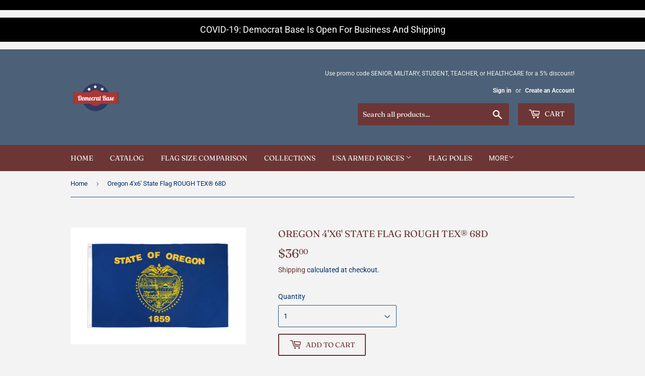

--- FILE ---
content_type: text/html; charset=utf-8
request_url: https://democratbase.com/products/oregon-4x6-state-flag-rough-tex%C2%AE-68d
body_size: 25586
content:
<!doctype html>
<html class="no-touch no-js">
<head>
  <script>(function(H){H.className=H.className.replace(/\bno-js\b/,'js')})(document.documentElement)</script>
  <!-- Basic page needs ================================================== -->
  <meta charset="utf-8">
  <meta http-equiv="X-UA-Compatible" content="IE=edge,chrome=1">

  
  <link rel="shortcut icon" href="//democratbase.com/cdn/shop/files/711a5eeb-d685-43ca-b87f-ba2c45a6b1e2_200x200_1__auto_x2_2_32x32.png?v=1614305470" type="image/png" />
  

  <!-- Title and description ================================================== -->
  <title>
  Oregon 4&#39;x6&#39; State Flag ROUGH TEX® 68D &ndash; democratbase.com
  </title>

  
    <meta name="description" content=" 100% Rough Tex ® Flag Bunting 68D Nylon Fabric Waterproof &amp;amp; UV Protected Real Brass Grommets   1 for $36.00 12 for $144.00 ($12 each) 24 for $72 ($12 each) 72 for $576 (only $8 each)">
  

  <!-- Product meta ================================================== -->
  <!-- /snippets/social-meta-tags.liquid -->




<meta property="og:site_name" content="democratbase.com">
<meta property="og:url" content="https://democratbase.com/products/oregon-4x6-state-flag-rough-tex%c2%ae-68d">
<meta property="og:title" content="Oregon 4'x6' State Flag ROUGH TEX® 68D">
<meta property="og:type" content="product">
<meta property="og:description" content=" 100% Rough Tex ® Flag Bunting 68D Nylon Fabric Waterproof &amp;amp; UV Protected Real Brass Grommets   1 for $36.00 12 for $144.00 ($12 each) 24 for $72 ($12 each) 72 for $576 (only $8 each)">

  <meta property="og:price:amount" content="36.00">
  <meta property="og:price:currency" content="USD">

<meta property="og:image" content="http://democratbase.com/cdn/shop/products/oregon_0fd2b10b-71e8-440b-954f-ef3ed9bc81b0_1200x1200.jpg?v=1611946512">
<meta property="og:image:secure_url" content="https://democratbase.com/cdn/shop/products/oregon_0fd2b10b-71e8-440b-954f-ef3ed9bc81b0_1200x1200.jpg?v=1611946512">


<meta name="twitter:card" content="summary_large_image">
<meta name="twitter:title" content="Oregon 4'x6' State Flag ROUGH TEX® 68D">
<meta name="twitter:description" content=" 100% Rough Tex ® Flag Bunting 68D Nylon Fabric Waterproof &amp;amp; UV Protected Real Brass Grommets   1 for $36.00 12 for $144.00 ($12 each) 24 for $72 ($12 each) 72 for $576 (only $8 each)">


  <!-- Helpers ================================================== -->
  <link rel="canonical" href="https://democratbase.com/products/oregon-4x6-state-flag-rough-tex%c2%ae-68d">
  <meta name="viewport" content="width=device-width,initial-scale=1">

  <!-- CSS ================================================== -->
  <link href="//democratbase.com/cdn/shop/t/14/assets/theme.scss.css?v=160333998203247251541759259972" rel="stylesheet" type="text/css" media="all" />

  <!-- Header hook for plugins ================================================== -->
  <script>window.performance && window.performance.mark && window.performance.mark('shopify.content_for_header.start');</script><meta name="google-site-verification" content="OcCoh-ik11wbIg0NNMdwYBtD1AGx_-ihKSRPSENy7GM">
<meta id="shopify-digital-wallet" name="shopify-digital-wallet" content="/29749379116/digital_wallets/dialog">
<meta name="shopify-checkout-api-token" content="940ff08438a9495284ccb282e69bb2c3">
<link rel="alternate" type="application/json+oembed" href="https://democratbase.com/products/oregon-4x6-state-flag-rough-tex%c2%ae-68d.oembed">
<script async="async" src="/checkouts/internal/preloads.js?locale=en-US"></script>
<link rel="preconnect" href="https://shop.app" crossorigin="anonymous">
<script async="async" src="https://shop.app/checkouts/internal/preloads.js?locale=en-US&shop_id=29749379116" crossorigin="anonymous"></script>
<script id="apple-pay-shop-capabilities" type="application/json">{"shopId":29749379116,"countryCode":"US","currencyCode":"USD","merchantCapabilities":["supports3DS"],"merchantId":"gid:\/\/shopify\/Shop\/29749379116","merchantName":"democratbase.com","requiredBillingContactFields":["postalAddress","email","phone"],"requiredShippingContactFields":["postalAddress","email","phone"],"shippingType":"shipping","supportedNetworks":["visa","masterCard","amex","discover","elo","jcb"],"total":{"type":"pending","label":"democratbase.com","amount":"1.00"},"shopifyPaymentsEnabled":true,"supportsSubscriptions":true}</script>
<script id="shopify-features" type="application/json">{"accessToken":"940ff08438a9495284ccb282e69bb2c3","betas":["rich-media-storefront-analytics"],"domain":"democratbase.com","predictiveSearch":true,"shopId":29749379116,"locale":"en"}</script>
<script>var Shopify = Shopify || {};
Shopify.shop = "democratbase-com.myshopify.com";
Shopify.locale = "en";
Shopify.currency = {"active":"USD","rate":"1.0"};
Shopify.country = "US";
Shopify.theme = {"name":"Democratbase RBW Original Theme ","id":119091495092,"schema_name":"Supply","schema_version":"8.9.12","theme_store_id":null,"role":"main"};
Shopify.theme.handle = "null";
Shopify.theme.style = {"id":null,"handle":null};
Shopify.cdnHost = "democratbase.com/cdn";
Shopify.routes = Shopify.routes || {};
Shopify.routes.root = "/";</script>
<script type="module">!function(o){(o.Shopify=o.Shopify||{}).modules=!0}(window);</script>
<script>!function(o){function n(){var o=[];function n(){o.push(Array.prototype.slice.apply(arguments))}return n.q=o,n}var t=o.Shopify=o.Shopify||{};t.loadFeatures=n(),t.autoloadFeatures=n()}(window);</script>
<script>
  window.ShopifyPay = window.ShopifyPay || {};
  window.ShopifyPay.apiHost = "shop.app\/pay";
  window.ShopifyPay.redirectState = null;
</script>
<script id="shop-js-analytics" type="application/json">{"pageType":"product"}</script>
<script defer="defer" async type="module" src="//democratbase.com/cdn/shopifycloud/shop-js/modules/v2/client.init-shop-cart-sync_BT-GjEfc.en.esm.js"></script>
<script defer="defer" async type="module" src="//democratbase.com/cdn/shopifycloud/shop-js/modules/v2/chunk.common_D58fp_Oc.esm.js"></script>
<script defer="defer" async type="module" src="//democratbase.com/cdn/shopifycloud/shop-js/modules/v2/chunk.modal_xMitdFEc.esm.js"></script>
<script type="module">
  await import("//democratbase.com/cdn/shopifycloud/shop-js/modules/v2/client.init-shop-cart-sync_BT-GjEfc.en.esm.js");
await import("//democratbase.com/cdn/shopifycloud/shop-js/modules/v2/chunk.common_D58fp_Oc.esm.js");
await import("//democratbase.com/cdn/shopifycloud/shop-js/modules/v2/chunk.modal_xMitdFEc.esm.js");

  window.Shopify.SignInWithShop?.initShopCartSync?.({"fedCMEnabled":true,"windoidEnabled":true});

</script>
<script>
  window.Shopify = window.Shopify || {};
  if (!window.Shopify.featureAssets) window.Shopify.featureAssets = {};
  window.Shopify.featureAssets['shop-js'] = {"shop-cart-sync":["modules/v2/client.shop-cart-sync_DZOKe7Ll.en.esm.js","modules/v2/chunk.common_D58fp_Oc.esm.js","modules/v2/chunk.modal_xMitdFEc.esm.js"],"init-fed-cm":["modules/v2/client.init-fed-cm_B6oLuCjv.en.esm.js","modules/v2/chunk.common_D58fp_Oc.esm.js","modules/v2/chunk.modal_xMitdFEc.esm.js"],"shop-cash-offers":["modules/v2/client.shop-cash-offers_D2sdYoxE.en.esm.js","modules/v2/chunk.common_D58fp_Oc.esm.js","modules/v2/chunk.modal_xMitdFEc.esm.js"],"shop-login-button":["modules/v2/client.shop-login-button_QeVjl5Y3.en.esm.js","modules/v2/chunk.common_D58fp_Oc.esm.js","modules/v2/chunk.modal_xMitdFEc.esm.js"],"pay-button":["modules/v2/client.pay-button_DXTOsIq6.en.esm.js","modules/v2/chunk.common_D58fp_Oc.esm.js","modules/v2/chunk.modal_xMitdFEc.esm.js"],"shop-button":["modules/v2/client.shop-button_DQZHx9pm.en.esm.js","modules/v2/chunk.common_D58fp_Oc.esm.js","modules/v2/chunk.modal_xMitdFEc.esm.js"],"avatar":["modules/v2/client.avatar_BTnouDA3.en.esm.js"],"init-windoid":["modules/v2/client.init-windoid_CR1B-cfM.en.esm.js","modules/v2/chunk.common_D58fp_Oc.esm.js","modules/v2/chunk.modal_xMitdFEc.esm.js"],"init-shop-for-new-customer-accounts":["modules/v2/client.init-shop-for-new-customer-accounts_C_vY_xzh.en.esm.js","modules/v2/client.shop-login-button_QeVjl5Y3.en.esm.js","modules/v2/chunk.common_D58fp_Oc.esm.js","modules/v2/chunk.modal_xMitdFEc.esm.js"],"init-shop-email-lookup-coordinator":["modules/v2/client.init-shop-email-lookup-coordinator_BI7n9ZSv.en.esm.js","modules/v2/chunk.common_D58fp_Oc.esm.js","modules/v2/chunk.modal_xMitdFEc.esm.js"],"init-shop-cart-sync":["modules/v2/client.init-shop-cart-sync_BT-GjEfc.en.esm.js","modules/v2/chunk.common_D58fp_Oc.esm.js","modules/v2/chunk.modal_xMitdFEc.esm.js"],"shop-toast-manager":["modules/v2/client.shop-toast-manager_DiYdP3xc.en.esm.js","modules/v2/chunk.common_D58fp_Oc.esm.js","modules/v2/chunk.modal_xMitdFEc.esm.js"],"init-customer-accounts":["modules/v2/client.init-customer-accounts_D9ZNqS-Q.en.esm.js","modules/v2/client.shop-login-button_QeVjl5Y3.en.esm.js","modules/v2/chunk.common_D58fp_Oc.esm.js","modules/v2/chunk.modal_xMitdFEc.esm.js"],"init-customer-accounts-sign-up":["modules/v2/client.init-customer-accounts-sign-up_iGw4briv.en.esm.js","modules/v2/client.shop-login-button_QeVjl5Y3.en.esm.js","modules/v2/chunk.common_D58fp_Oc.esm.js","modules/v2/chunk.modal_xMitdFEc.esm.js"],"shop-follow-button":["modules/v2/client.shop-follow-button_CqMgW2wH.en.esm.js","modules/v2/chunk.common_D58fp_Oc.esm.js","modules/v2/chunk.modal_xMitdFEc.esm.js"],"checkout-modal":["modules/v2/client.checkout-modal_xHeaAweL.en.esm.js","modules/v2/chunk.common_D58fp_Oc.esm.js","modules/v2/chunk.modal_xMitdFEc.esm.js"],"shop-login":["modules/v2/client.shop-login_D91U-Q7h.en.esm.js","modules/v2/chunk.common_D58fp_Oc.esm.js","modules/v2/chunk.modal_xMitdFEc.esm.js"],"lead-capture":["modules/v2/client.lead-capture_BJmE1dJe.en.esm.js","modules/v2/chunk.common_D58fp_Oc.esm.js","modules/v2/chunk.modal_xMitdFEc.esm.js"],"payment-terms":["modules/v2/client.payment-terms_Ci9AEqFq.en.esm.js","modules/v2/chunk.common_D58fp_Oc.esm.js","modules/v2/chunk.modal_xMitdFEc.esm.js"]};
</script>
<script id="__st">var __st={"a":29749379116,"offset":-18000,"reqid":"f8517643-ec84-4538-85de-a0782804f88b-1769458948","pageurl":"democratbase.com\/products\/oregon-4x6-state-flag-rough-tex%C2%AE-68d","u":"f97a486d9a17","p":"product","rtyp":"product","rid":6200240406708};</script>
<script>window.ShopifyPaypalV4VisibilityTracking = true;</script>
<script id="captcha-bootstrap">!function(){'use strict';const t='contact',e='account',n='new_comment',o=[[t,t],['blogs',n],['comments',n],[t,'customer']],c=[[e,'customer_login'],[e,'guest_login'],[e,'recover_customer_password'],[e,'create_customer']],r=t=>t.map((([t,e])=>`form[action*='/${t}']:not([data-nocaptcha='true']) input[name='form_type'][value='${e}']`)).join(','),a=t=>()=>t?[...document.querySelectorAll(t)].map((t=>t.form)):[];function s(){const t=[...o],e=r(t);return a(e)}const i='password',u='form_key',d=['recaptcha-v3-token','g-recaptcha-response','h-captcha-response',i],f=()=>{try{return window.sessionStorage}catch{return}},m='__shopify_v',_=t=>t.elements[u];function p(t,e,n=!1){try{const o=window.sessionStorage,c=JSON.parse(o.getItem(e)),{data:r}=function(t){const{data:e,action:n}=t;return t[m]||n?{data:e,action:n}:{data:t,action:n}}(c);for(const[e,n]of Object.entries(r))t.elements[e]&&(t.elements[e].value=n);n&&o.removeItem(e)}catch(o){console.error('form repopulation failed',{error:o})}}const l='form_type',E='cptcha';function T(t){t.dataset[E]=!0}const w=window,h=w.document,L='Shopify',v='ce_forms',y='captcha';let A=!1;((t,e)=>{const n=(g='f06e6c50-85a8-45c8-87d0-21a2b65856fe',I='https://cdn.shopify.com/shopifycloud/storefront-forms-hcaptcha/ce_storefront_forms_captcha_hcaptcha.v1.5.2.iife.js',D={infoText:'Protected by hCaptcha',privacyText:'Privacy',termsText:'Terms'},(t,e,n)=>{const o=w[L][v],c=o.bindForm;if(c)return c(t,g,e,D).then(n);var r;o.q.push([[t,g,e,D],n]),r=I,A||(h.body.append(Object.assign(h.createElement('script'),{id:'captcha-provider',async:!0,src:r})),A=!0)});var g,I,D;w[L]=w[L]||{},w[L][v]=w[L][v]||{},w[L][v].q=[],w[L][y]=w[L][y]||{},w[L][y].protect=function(t,e){n(t,void 0,e),T(t)},Object.freeze(w[L][y]),function(t,e,n,w,h,L){const[v,y,A,g]=function(t,e,n){const i=e?o:[],u=t?c:[],d=[...i,...u],f=r(d),m=r(i),_=r(d.filter((([t,e])=>n.includes(e))));return[a(f),a(m),a(_),s()]}(w,h,L),I=t=>{const e=t.target;return e instanceof HTMLFormElement?e:e&&e.form},D=t=>v().includes(t);t.addEventListener('submit',(t=>{const e=I(t);if(!e)return;const n=D(e)&&!e.dataset.hcaptchaBound&&!e.dataset.recaptchaBound,o=_(e),c=g().includes(e)&&(!o||!o.value);(n||c)&&t.preventDefault(),c&&!n&&(function(t){try{if(!f())return;!function(t){const e=f();if(!e)return;const n=_(t);if(!n)return;const o=n.value;o&&e.removeItem(o)}(t);const e=Array.from(Array(32),(()=>Math.random().toString(36)[2])).join('');!function(t,e){_(t)||t.append(Object.assign(document.createElement('input'),{type:'hidden',name:u})),t.elements[u].value=e}(t,e),function(t,e){const n=f();if(!n)return;const o=[...t.querySelectorAll(`input[type='${i}']`)].map((({name:t})=>t)),c=[...d,...o],r={};for(const[a,s]of new FormData(t).entries())c.includes(a)||(r[a]=s);n.setItem(e,JSON.stringify({[m]:1,action:t.action,data:r}))}(t,e)}catch(e){console.error('failed to persist form',e)}}(e),e.submit())}));const S=(t,e)=>{t&&!t.dataset[E]&&(n(t,e.some((e=>e===t))),T(t))};for(const o of['focusin','change'])t.addEventListener(o,(t=>{const e=I(t);D(e)&&S(e,y())}));const B=e.get('form_key'),M=e.get(l),P=B&&M;t.addEventListener('DOMContentLoaded',(()=>{const t=y();if(P)for(const e of t)e.elements[l].value===M&&p(e,B);[...new Set([...A(),...v().filter((t=>'true'===t.dataset.shopifyCaptcha))])].forEach((e=>S(e,t)))}))}(h,new URLSearchParams(w.location.search),n,t,e,['guest_login'])})(!0,!0)}();</script>
<script integrity="sha256-4kQ18oKyAcykRKYeNunJcIwy7WH5gtpwJnB7kiuLZ1E=" data-source-attribution="shopify.loadfeatures" defer="defer" src="//democratbase.com/cdn/shopifycloud/storefront/assets/storefront/load_feature-a0a9edcb.js" crossorigin="anonymous"></script>
<script crossorigin="anonymous" defer="defer" src="//democratbase.com/cdn/shopifycloud/storefront/assets/shopify_pay/storefront-65b4c6d7.js?v=20250812"></script>
<script data-source-attribution="shopify.dynamic_checkout.dynamic.init">var Shopify=Shopify||{};Shopify.PaymentButton=Shopify.PaymentButton||{isStorefrontPortableWallets:!0,init:function(){window.Shopify.PaymentButton.init=function(){};var t=document.createElement("script");t.src="https://democratbase.com/cdn/shopifycloud/portable-wallets/latest/portable-wallets.en.js",t.type="module",document.head.appendChild(t)}};
</script>
<script data-source-attribution="shopify.dynamic_checkout.buyer_consent">
  function portableWalletsHideBuyerConsent(e){var t=document.getElementById("shopify-buyer-consent"),n=document.getElementById("shopify-subscription-policy-button");t&&n&&(t.classList.add("hidden"),t.setAttribute("aria-hidden","true"),n.removeEventListener("click",e))}function portableWalletsShowBuyerConsent(e){var t=document.getElementById("shopify-buyer-consent"),n=document.getElementById("shopify-subscription-policy-button");t&&n&&(t.classList.remove("hidden"),t.removeAttribute("aria-hidden"),n.addEventListener("click",e))}window.Shopify?.PaymentButton&&(window.Shopify.PaymentButton.hideBuyerConsent=portableWalletsHideBuyerConsent,window.Shopify.PaymentButton.showBuyerConsent=portableWalletsShowBuyerConsent);
</script>
<script>
  function portableWalletsCleanup(e){e&&e.src&&console.error("Failed to load portable wallets script "+e.src);var t=document.querySelectorAll("shopify-accelerated-checkout .shopify-payment-button__skeleton, shopify-accelerated-checkout-cart .wallet-cart-button__skeleton"),e=document.getElementById("shopify-buyer-consent");for(let e=0;e<t.length;e++)t[e].remove();e&&e.remove()}function portableWalletsNotLoadedAsModule(e){e instanceof ErrorEvent&&"string"==typeof e.message&&e.message.includes("import.meta")&&"string"==typeof e.filename&&e.filename.includes("portable-wallets")&&(window.removeEventListener("error",portableWalletsNotLoadedAsModule),window.Shopify.PaymentButton.failedToLoad=e,"loading"===document.readyState?document.addEventListener("DOMContentLoaded",window.Shopify.PaymentButton.init):window.Shopify.PaymentButton.init())}window.addEventListener("error",portableWalletsNotLoadedAsModule);
</script>

<script type="module" src="https://democratbase.com/cdn/shopifycloud/portable-wallets/latest/portable-wallets.en.js" onError="portableWalletsCleanup(this)" crossorigin="anonymous"></script>
<script nomodule>
  document.addEventListener("DOMContentLoaded", portableWalletsCleanup);
</script>

<script id='scb4127' type='text/javascript' async='' src='https://democratbase.com/cdn/shopifycloud/privacy-banner/storefront-banner.js'></script><link id="shopify-accelerated-checkout-styles" rel="stylesheet" media="screen" href="https://democratbase.com/cdn/shopifycloud/portable-wallets/latest/accelerated-checkout-backwards-compat.css" crossorigin="anonymous">
<style id="shopify-accelerated-checkout-cart">
        #shopify-buyer-consent {
  margin-top: 1em;
  display: inline-block;
  width: 100%;
}

#shopify-buyer-consent.hidden {
  display: none;
}

#shopify-subscription-policy-button {
  background: none;
  border: none;
  padding: 0;
  text-decoration: underline;
  font-size: inherit;
  cursor: pointer;
}

#shopify-subscription-policy-button::before {
  box-shadow: none;
}

      </style>

<script>window.performance && window.performance.mark && window.performance.mark('shopify.content_for_header.end');</script>

  
  

  <script src="//democratbase.com/cdn/shop/t/14/assets/jquery-2.2.3.min.js?v=58211863146907186831613519324" type="text/javascript"></script>

  <script src="//democratbase.com/cdn/shop/t/14/assets/lazysizes.min.js?v=8147953233334221341613519325" async="async"></script>
  <script src="//democratbase.com/cdn/shop/t/14/assets/vendor.js?v=106177282645720727331613519327" defer="defer"></script>
  <script src="//democratbase.com/cdn/shop/t/14/assets/theme.js?v=28189871651404536171613519338" defer="defer"></script>


 

<script>window.__pagefly_analytics_settings__ = {"acceptTracking":false};</script>
 <link href="https://monorail-edge.shopifysvc.com" rel="dns-prefetch">
<script>(function(){if ("sendBeacon" in navigator && "performance" in window) {try {var session_token_from_headers = performance.getEntriesByType('navigation')[0].serverTiming.find(x => x.name == '_s').description;} catch {var session_token_from_headers = undefined;}var session_cookie_matches = document.cookie.match(/_shopify_s=([^;]*)/);var session_token_from_cookie = session_cookie_matches && session_cookie_matches.length === 2 ? session_cookie_matches[1] : "";var session_token = session_token_from_headers || session_token_from_cookie || "";function handle_abandonment_event(e) {var entries = performance.getEntries().filter(function(entry) {return /monorail-edge.shopifysvc.com/.test(entry.name);});if (!window.abandonment_tracked && entries.length === 0) {window.abandonment_tracked = true;var currentMs = Date.now();var navigation_start = performance.timing.navigationStart;var payload = {shop_id: 29749379116,url: window.location.href,navigation_start,duration: currentMs - navigation_start,session_token,page_type: "product"};window.navigator.sendBeacon("https://monorail-edge.shopifysvc.com/v1/produce", JSON.stringify({schema_id: "online_store_buyer_site_abandonment/1.1",payload: payload,metadata: {event_created_at_ms: currentMs,event_sent_at_ms: currentMs}}));}}window.addEventListener('pagehide', handle_abandonment_event);}}());</script>
<script id="web-pixels-manager-setup">(function e(e,d,r,n,o){if(void 0===o&&(o={}),!Boolean(null===(a=null===(i=window.Shopify)||void 0===i?void 0:i.analytics)||void 0===a?void 0:a.replayQueue)){var i,a;window.Shopify=window.Shopify||{};var t=window.Shopify;t.analytics=t.analytics||{};var s=t.analytics;s.replayQueue=[],s.publish=function(e,d,r){return s.replayQueue.push([e,d,r]),!0};try{self.performance.mark("wpm:start")}catch(e){}var l=function(){var e={modern:/Edge?\/(1{2}[4-9]|1[2-9]\d|[2-9]\d{2}|\d{4,})\.\d+(\.\d+|)|Firefox\/(1{2}[4-9]|1[2-9]\d|[2-9]\d{2}|\d{4,})\.\d+(\.\d+|)|Chrom(ium|e)\/(9{2}|\d{3,})\.\d+(\.\d+|)|(Maci|X1{2}).+ Version\/(15\.\d+|(1[6-9]|[2-9]\d|\d{3,})\.\d+)([,.]\d+|)( \(\w+\)|)( Mobile\/\w+|) Safari\/|Chrome.+OPR\/(9{2}|\d{3,})\.\d+\.\d+|(CPU[ +]OS|iPhone[ +]OS|CPU[ +]iPhone|CPU IPhone OS|CPU iPad OS)[ +]+(15[._]\d+|(1[6-9]|[2-9]\d|\d{3,})[._]\d+)([._]\d+|)|Android:?[ /-](13[3-9]|1[4-9]\d|[2-9]\d{2}|\d{4,})(\.\d+|)(\.\d+|)|Android.+Firefox\/(13[5-9]|1[4-9]\d|[2-9]\d{2}|\d{4,})\.\d+(\.\d+|)|Android.+Chrom(ium|e)\/(13[3-9]|1[4-9]\d|[2-9]\d{2}|\d{4,})\.\d+(\.\d+|)|SamsungBrowser\/([2-9]\d|\d{3,})\.\d+/,legacy:/Edge?\/(1[6-9]|[2-9]\d|\d{3,})\.\d+(\.\d+|)|Firefox\/(5[4-9]|[6-9]\d|\d{3,})\.\d+(\.\d+|)|Chrom(ium|e)\/(5[1-9]|[6-9]\d|\d{3,})\.\d+(\.\d+|)([\d.]+$|.*Safari\/(?![\d.]+ Edge\/[\d.]+$))|(Maci|X1{2}).+ Version\/(10\.\d+|(1[1-9]|[2-9]\d|\d{3,})\.\d+)([,.]\d+|)( \(\w+\)|)( Mobile\/\w+|) Safari\/|Chrome.+OPR\/(3[89]|[4-9]\d|\d{3,})\.\d+\.\d+|(CPU[ +]OS|iPhone[ +]OS|CPU[ +]iPhone|CPU IPhone OS|CPU iPad OS)[ +]+(10[._]\d+|(1[1-9]|[2-9]\d|\d{3,})[._]\d+)([._]\d+|)|Android:?[ /-](13[3-9]|1[4-9]\d|[2-9]\d{2}|\d{4,})(\.\d+|)(\.\d+|)|Mobile Safari.+OPR\/([89]\d|\d{3,})\.\d+\.\d+|Android.+Firefox\/(13[5-9]|1[4-9]\d|[2-9]\d{2}|\d{4,})\.\d+(\.\d+|)|Android.+Chrom(ium|e)\/(13[3-9]|1[4-9]\d|[2-9]\d{2}|\d{4,})\.\d+(\.\d+|)|Android.+(UC? ?Browser|UCWEB|U3)[ /]?(15\.([5-9]|\d{2,})|(1[6-9]|[2-9]\d|\d{3,})\.\d+)\.\d+|SamsungBrowser\/(5\.\d+|([6-9]|\d{2,})\.\d+)|Android.+MQ{2}Browser\/(14(\.(9|\d{2,})|)|(1[5-9]|[2-9]\d|\d{3,})(\.\d+|))(\.\d+|)|K[Aa][Ii]OS\/(3\.\d+|([4-9]|\d{2,})\.\d+)(\.\d+|)/},d=e.modern,r=e.legacy,n=navigator.userAgent;return n.match(d)?"modern":n.match(r)?"legacy":"unknown"}(),u="modern"===l?"modern":"legacy",c=(null!=n?n:{modern:"",legacy:""})[u],f=function(e){return[e.baseUrl,"/wpm","/b",e.hashVersion,"modern"===e.buildTarget?"m":"l",".js"].join("")}({baseUrl:d,hashVersion:r,buildTarget:u}),m=function(e){var d=e.version,r=e.bundleTarget,n=e.surface,o=e.pageUrl,i=e.monorailEndpoint;return{emit:function(e){var a=e.status,t=e.errorMsg,s=(new Date).getTime(),l=JSON.stringify({metadata:{event_sent_at_ms:s},events:[{schema_id:"web_pixels_manager_load/3.1",payload:{version:d,bundle_target:r,page_url:o,status:a,surface:n,error_msg:t},metadata:{event_created_at_ms:s}}]});if(!i)return console&&console.warn&&console.warn("[Web Pixels Manager] No Monorail endpoint provided, skipping logging."),!1;try{return self.navigator.sendBeacon.bind(self.navigator)(i,l)}catch(e){}var u=new XMLHttpRequest;try{return u.open("POST",i,!0),u.setRequestHeader("Content-Type","text/plain"),u.send(l),!0}catch(e){return console&&console.warn&&console.warn("[Web Pixels Manager] Got an unhandled error while logging to Monorail."),!1}}}}({version:r,bundleTarget:l,surface:e.surface,pageUrl:self.location.href,monorailEndpoint:e.monorailEndpoint});try{o.browserTarget=l,function(e){var d=e.src,r=e.async,n=void 0===r||r,o=e.onload,i=e.onerror,a=e.sri,t=e.scriptDataAttributes,s=void 0===t?{}:t,l=document.createElement("script"),u=document.querySelector("head"),c=document.querySelector("body");if(l.async=n,l.src=d,a&&(l.integrity=a,l.crossOrigin="anonymous"),s)for(var f in s)if(Object.prototype.hasOwnProperty.call(s,f))try{l.dataset[f]=s[f]}catch(e){}if(o&&l.addEventListener("load",o),i&&l.addEventListener("error",i),u)u.appendChild(l);else{if(!c)throw new Error("Did not find a head or body element to append the script");c.appendChild(l)}}({src:f,async:!0,onload:function(){if(!function(){var e,d;return Boolean(null===(d=null===(e=window.Shopify)||void 0===e?void 0:e.analytics)||void 0===d?void 0:d.initialized)}()){var d=window.webPixelsManager.init(e)||void 0;if(d){var r=window.Shopify.analytics;r.replayQueue.forEach((function(e){var r=e[0],n=e[1],o=e[2];d.publishCustomEvent(r,n,o)})),r.replayQueue=[],r.publish=d.publishCustomEvent,r.visitor=d.visitor,r.initialized=!0}}},onerror:function(){return m.emit({status:"failed",errorMsg:"".concat(f," has failed to load")})},sri:function(e){var d=/^sha384-[A-Za-z0-9+/=]+$/;return"string"==typeof e&&d.test(e)}(c)?c:"",scriptDataAttributes:o}),m.emit({status:"loading"})}catch(e){m.emit({status:"failed",errorMsg:(null==e?void 0:e.message)||"Unknown error"})}}})({shopId: 29749379116,storefrontBaseUrl: "https://democratbase.com",extensionsBaseUrl: "https://extensions.shopifycdn.com/cdn/shopifycloud/web-pixels-manager",monorailEndpoint: "https://monorail-edge.shopifysvc.com/unstable/produce_batch",surface: "storefront-renderer",enabledBetaFlags: ["2dca8a86"],webPixelsConfigList: [{"id":"550469861","configuration":"{\"config\":\"{\\\"pixel_id\\\":\\\"AW-412699751\\\",\\\"target_country\\\":\\\"US\\\",\\\"gtag_events\\\":[{\\\"type\\\":\\\"page_view\\\",\\\"action_label\\\":\\\"AW-412699751\\\/WZdFCOPQ1fcBEOeY5cQB\\\"},{\\\"type\\\":\\\"purchase\\\",\\\"action_label\\\":\\\"AW-412699751\\\/Yp_DCObQ1fcBEOeY5cQB\\\"},{\\\"type\\\":\\\"view_item\\\",\\\"action_label\\\":\\\"AW-412699751\\\/6dlJCOnQ1fcBEOeY5cQB\\\"},{\\\"type\\\":\\\"add_to_cart\\\",\\\"action_label\\\":\\\"AW-412699751\\\/ZsLwCOzQ1fcBEOeY5cQB\\\"},{\\\"type\\\":\\\"begin_checkout\\\",\\\"action_label\\\":\\\"AW-412699751\\\/BLvfCO_Q1fcBEOeY5cQB\\\"},{\\\"type\\\":\\\"search\\\",\\\"action_label\\\":\\\"AW-412699751\\\/iEnyCPLQ1fcBEOeY5cQB\\\"},{\\\"type\\\":\\\"add_payment_info\\\",\\\"action_label\\\":\\\"AW-412699751\\\/qZqRCPXQ1fcBEOeY5cQB\\\"}],\\\"enable_monitoring_mode\\\":false}\"}","eventPayloadVersion":"v1","runtimeContext":"OPEN","scriptVersion":"b2a88bafab3e21179ed38636efcd8a93","type":"APP","apiClientId":1780363,"privacyPurposes":[],"dataSharingAdjustments":{"protectedCustomerApprovalScopes":["read_customer_address","read_customer_email","read_customer_name","read_customer_personal_data","read_customer_phone"]}},{"id":"123896037","configuration":"{\"pixel_id\":\"336548851027285\",\"pixel_type\":\"facebook_pixel\",\"metaapp_system_user_token\":\"-\"}","eventPayloadVersion":"v1","runtimeContext":"OPEN","scriptVersion":"ca16bc87fe92b6042fbaa3acc2fbdaa6","type":"APP","apiClientId":2329312,"privacyPurposes":["ANALYTICS","MARKETING","SALE_OF_DATA"],"dataSharingAdjustments":{"protectedCustomerApprovalScopes":["read_customer_address","read_customer_email","read_customer_name","read_customer_personal_data","read_customer_phone"]}},{"id":"56000741","eventPayloadVersion":"v1","runtimeContext":"LAX","scriptVersion":"1","type":"CUSTOM","privacyPurposes":["MARKETING"],"name":"Meta pixel (migrated)"},{"id":"62718181","eventPayloadVersion":"v1","runtimeContext":"LAX","scriptVersion":"1","type":"CUSTOM","privacyPurposes":["ANALYTICS"],"name":"Google Analytics tag (migrated)"},{"id":"shopify-app-pixel","configuration":"{}","eventPayloadVersion":"v1","runtimeContext":"STRICT","scriptVersion":"0450","apiClientId":"shopify-pixel","type":"APP","privacyPurposes":["ANALYTICS","MARKETING"]},{"id":"shopify-custom-pixel","eventPayloadVersion":"v1","runtimeContext":"LAX","scriptVersion":"0450","apiClientId":"shopify-pixel","type":"CUSTOM","privacyPurposes":["ANALYTICS","MARKETING"]}],isMerchantRequest: false,initData: {"shop":{"name":"democratbase.com","paymentSettings":{"currencyCode":"USD"},"myshopifyDomain":"democratbase-com.myshopify.com","countryCode":"US","storefrontUrl":"https:\/\/democratbase.com"},"customer":null,"cart":null,"checkout":null,"productVariants":[{"price":{"amount":36.0,"currencyCode":"USD"},"product":{"title":"Oregon 4'x6' State Flag ROUGH TEX® 68D","vendor":"democratbase.com","id":"6200240406708","untranslatedTitle":"Oregon 4'x6' State Flag ROUGH TEX® 68D","url":"\/products\/oregon-4x6-state-flag-rough-tex%C2%AE-68d","type":""},"id":"38015001428148","image":{"src":"\/\/democratbase.com\/cdn\/shop\/products\/oregon_0fd2b10b-71e8-440b-954f-ef3ed9bc81b0.jpg?v=1611946512"},"sku":null,"title":"1","untranslatedTitle":"1"},{"price":{"amount":144.0,"currencyCode":"USD"},"product":{"title":"Oregon 4'x6' State Flag ROUGH TEX® 68D","vendor":"democratbase.com","id":"6200240406708","untranslatedTitle":"Oregon 4'x6' State Flag ROUGH TEX® 68D","url":"\/products\/oregon-4x6-state-flag-rough-tex%C2%AE-68d","type":""},"id":"38015001460916","image":{"src":"\/\/democratbase.com\/cdn\/shop\/products\/oregon_0fd2b10b-71e8-440b-954f-ef3ed9bc81b0.jpg?v=1611946512"},"sku":null,"title":"12","untranslatedTitle":"12"},{"price":{"amount":288.0,"currencyCode":"USD"},"product":{"title":"Oregon 4'x6' State Flag ROUGH TEX® 68D","vendor":"democratbase.com","id":"6200240406708","untranslatedTitle":"Oregon 4'x6' State Flag ROUGH TEX® 68D","url":"\/products\/oregon-4x6-state-flag-rough-tex%C2%AE-68d","type":""},"id":"38015001493684","image":{"src":"\/\/democratbase.com\/cdn\/shop\/products\/oregon_0fd2b10b-71e8-440b-954f-ef3ed9bc81b0.jpg?v=1611946512"},"sku":null,"title":"24","untranslatedTitle":"24"},{"price":{"amount":576.0,"currencyCode":"USD"},"product":{"title":"Oregon 4'x6' State Flag ROUGH TEX® 68D","vendor":"democratbase.com","id":"6200240406708","untranslatedTitle":"Oregon 4'x6' State Flag ROUGH TEX® 68D","url":"\/products\/oregon-4x6-state-flag-rough-tex%C2%AE-68d","type":""},"id":"38015001526452","image":{"src":"\/\/democratbase.com\/cdn\/shop\/products\/oregon_0fd2b10b-71e8-440b-954f-ef3ed9bc81b0.jpg?v=1611946512"},"sku":null,"title":"72","untranslatedTitle":"72"}],"purchasingCompany":null},},"https://democratbase.com/cdn","fcfee988w5aeb613cpc8e4bc33m6693e112",{"modern":"","legacy":""},{"shopId":"29749379116","storefrontBaseUrl":"https:\/\/democratbase.com","extensionBaseUrl":"https:\/\/extensions.shopifycdn.com\/cdn\/shopifycloud\/web-pixels-manager","surface":"storefront-renderer","enabledBetaFlags":"[\"2dca8a86\"]","isMerchantRequest":"false","hashVersion":"fcfee988w5aeb613cpc8e4bc33m6693e112","publish":"custom","events":"[[\"page_viewed\",{}],[\"product_viewed\",{\"productVariant\":{\"price\":{\"amount\":36.0,\"currencyCode\":\"USD\"},\"product\":{\"title\":\"Oregon 4'x6' State Flag ROUGH TEX® 68D\",\"vendor\":\"democratbase.com\",\"id\":\"6200240406708\",\"untranslatedTitle\":\"Oregon 4'x6' State Flag ROUGH TEX® 68D\",\"url\":\"\/products\/oregon-4x6-state-flag-rough-tex%C2%AE-68d\",\"type\":\"\"},\"id\":\"38015001428148\",\"image\":{\"src\":\"\/\/democratbase.com\/cdn\/shop\/products\/oregon_0fd2b10b-71e8-440b-954f-ef3ed9bc81b0.jpg?v=1611946512\"},\"sku\":null,\"title\":\"1\",\"untranslatedTitle\":\"1\"}}]]"});</script><script>
  window.ShopifyAnalytics = window.ShopifyAnalytics || {};
  window.ShopifyAnalytics.meta = window.ShopifyAnalytics.meta || {};
  window.ShopifyAnalytics.meta.currency = 'USD';
  var meta = {"product":{"id":6200240406708,"gid":"gid:\/\/shopify\/Product\/6200240406708","vendor":"democratbase.com","type":"","handle":"oregon-4x6-state-flag-rough-tex®-68d","variants":[{"id":38015001428148,"price":3600,"name":"Oregon 4'x6' State Flag ROUGH TEX® 68D - 1","public_title":"1","sku":null},{"id":38015001460916,"price":14400,"name":"Oregon 4'x6' State Flag ROUGH TEX® 68D - 12","public_title":"12","sku":null},{"id":38015001493684,"price":28800,"name":"Oregon 4'x6' State Flag ROUGH TEX® 68D - 24","public_title":"24","sku":null},{"id":38015001526452,"price":57600,"name":"Oregon 4'x6' State Flag ROUGH TEX® 68D - 72","public_title":"72","sku":null}],"remote":false},"page":{"pageType":"product","resourceType":"product","resourceId":6200240406708,"requestId":"f8517643-ec84-4538-85de-a0782804f88b-1769458948"}};
  for (var attr in meta) {
    window.ShopifyAnalytics.meta[attr] = meta[attr];
  }
</script>
<script class="analytics">
  (function () {
    var customDocumentWrite = function(content) {
      var jquery = null;

      if (window.jQuery) {
        jquery = window.jQuery;
      } else if (window.Checkout && window.Checkout.$) {
        jquery = window.Checkout.$;
      }

      if (jquery) {
        jquery('body').append(content);
      }
    };

    var hasLoggedConversion = function(token) {
      if (token) {
        return document.cookie.indexOf('loggedConversion=' + token) !== -1;
      }
      return false;
    }

    var setCookieIfConversion = function(token) {
      if (token) {
        var twoMonthsFromNow = new Date(Date.now());
        twoMonthsFromNow.setMonth(twoMonthsFromNow.getMonth() + 2);

        document.cookie = 'loggedConversion=' + token + '; expires=' + twoMonthsFromNow;
      }
    }

    var trekkie = window.ShopifyAnalytics.lib = window.trekkie = window.trekkie || [];
    if (trekkie.integrations) {
      return;
    }
    trekkie.methods = [
      'identify',
      'page',
      'ready',
      'track',
      'trackForm',
      'trackLink'
    ];
    trekkie.factory = function(method) {
      return function() {
        var args = Array.prototype.slice.call(arguments);
        args.unshift(method);
        trekkie.push(args);
        return trekkie;
      };
    };
    for (var i = 0; i < trekkie.methods.length; i++) {
      var key = trekkie.methods[i];
      trekkie[key] = trekkie.factory(key);
    }
    trekkie.load = function(config) {
      trekkie.config = config || {};
      trekkie.config.initialDocumentCookie = document.cookie;
      var first = document.getElementsByTagName('script')[0];
      var script = document.createElement('script');
      script.type = 'text/javascript';
      script.onerror = function(e) {
        var scriptFallback = document.createElement('script');
        scriptFallback.type = 'text/javascript';
        scriptFallback.onerror = function(error) {
                var Monorail = {
      produce: function produce(monorailDomain, schemaId, payload) {
        var currentMs = new Date().getTime();
        var event = {
          schema_id: schemaId,
          payload: payload,
          metadata: {
            event_created_at_ms: currentMs,
            event_sent_at_ms: currentMs
          }
        };
        return Monorail.sendRequest("https://" + monorailDomain + "/v1/produce", JSON.stringify(event));
      },
      sendRequest: function sendRequest(endpointUrl, payload) {
        // Try the sendBeacon API
        if (window && window.navigator && typeof window.navigator.sendBeacon === 'function' && typeof window.Blob === 'function' && !Monorail.isIos12()) {
          var blobData = new window.Blob([payload], {
            type: 'text/plain'
          });

          if (window.navigator.sendBeacon(endpointUrl, blobData)) {
            return true;
          } // sendBeacon was not successful

        } // XHR beacon

        var xhr = new XMLHttpRequest();

        try {
          xhr.open('POST', endpointUrl);
          xhr.setRequestHeader('Content-Type', 'text/plain');
          xhr.send(payload);
        } catch (e) {
          console.log(e);
        }

        return false;
      },
      isIos12: function isIos12() {
        return window.navigator.userAgent.lastIndexOf('iPhone; CPU iPhone OS 12_') !== -1 || window.navigator.userAgent.lastIndexOf('iPad; CPU OS 12_') !== -1;
      }
    };
    Monorail.produce('monorail-edge.shopifysvc.com',
      'trekkie_storefront_load_errors/1.1',
      {shop_id: 29749379116,
      theme_id: 119091495092,
      app_name: "storefront",
      context_url: window.location.href,
      source_url: "//democratbase.com/cdn/s/trekkie.storefront.a804e9514e4efded663580eddd6991fcc12b5451.min.js"});

        };
        scriptFallback.async = true;
        scriptFallback.src = '//democratbase.com/cdn/s/trekkie.storefront.a804e9514e4efded663580eddd6991fcc12b5451.min.js';
        first.parentNode.insertBefore(scriptFallback, first);
      };
      script.async = true;
      script.src = '//democratbase.com/cdn/s/trekkie.storefront.a804e9514e4efded663580eddd6991fcc12b5451.min.js';
      first.parentNode.insertBefore(script, first);
    };
    trekkie.load(
      {"Trekkie":{"appName":"storefront","development":false,"defaultAttributes":{"shopId":29749379116,"isMerchantRequest":null,"themeId":119091495092,"themeCityHash":"11307204190295343357","contentLanguage":"en","currency":"USD","eventMetadataId":"3fe63f72-e67e-43fc-b778-7b40f1351583"},"isServerSideCookieWritingEnabled":true,"monorailRegion":"shop_domain","enabledBetaFlags":["65f19447"]},"Session Attribution":{},"S2S":{"facebookCapiEnabled":false,"source":"trekkie-storefront-renderer","apiClientId":580111}}
    );

    var loaded = false;
    trekkie.ready(function() {
      if (loaded) return;
      loaded = true;

      window.ShopifyAnalytics.lib = window.trekkie;

      var originalDocumentWrite = document.write;
      document.write = customDocumentWrite;
      try { window.ShopifyAnalytics.merchantGoogleAnalytics.call(this); } catch(error) {};
      document.write = originalDocumentWrite;

      window.ShopifyAnalytics.lib.page(null,{"pageType":"product","resourceType":"product","resourceId":6200240406708,"requestId":"f8517643-ec84-4538-85de-a0782804f88b-1769458948","shopifyEmitted":true});

      var match = window.location.pathname.match(/checkouts\/(.+)\/(thank_you|post_purchase)/)
      var token = match? match[1]: undefined;
      if (!hasLoggedConversion(token)) {
        setCookieIfConversion(token);
        window.ShopifyAnalytics.lib.track("Viewed Product",{"currency":"USD","variantId":38015001428148,"productId":6200240406708,"productGid":"gid:\/\/shopify\/Product\/6200240406708","name":"Oregon 4'x6' State Flag ROUGH TEX® 68D - 1","price":"36.00","sku":null,"brand":"democratbase.com","variant":"1","category":"","nonInteraction":true,"remote":false},undefined,undefined,{"shopifyEmitted":true});
      window.ShopifyAnalytics.lib.track("monorail:\/\/trekkie_storefront_viewed_product\/1.1",{"currency":"USD","variantId":38015001428148,"productId":6200240406708,"productGid":"gid:\/\/shopify\/Product\/6200240406708","name":"Oregon 4'x6' State Flag ROUGH TEX® 68D - 1","price":"36.00","sku":null,"brand":"democratbase.com","variant":"1","category":"","nonInteraction":true,"remote":false,"referer":"https:\/\/democratbase.com\/products\/oregon-4x6-state-flag-rough-tex%C2%AE-68d"});
      }
    });


        var eventsListenerScript = document.createElement('script');
        eventsListenerScript.async = true;
        eventsListenerScript.src = "//democratbase.com/cdn/shopifycloud/storefront/assets/shop_events_listener-3da45d37.js";
        document.getElementsByTagName('head')[0].appendChild(eventsListenerScript);

})();</script>
  <script>
  if (!window.ga || (window.ga && typeof window.ga !== 'function')) {
    window.ga = function ga() {
      (window.ga.q = window.ga.q || []).push(arguments);
      if (window.Shopify && window.Shopify.analytics && typeof window.Shopify.analytics.publish === 'function') {
        window.Shopify.analytics.publish("ga_stub_called", {}, {sendTo: "google_osp_migration"});
      }
      console.error("Shopify's Google Analytics stub called with:", Array.from(arguments), "\nSee https://help.shopify.com/manual/promoting-marketing/pixels/pixel-migration#google for more information.");
    };
    if (window.Shopify && window.Shopify.analytics && typeof window.Shopify.analytics.publish === 'function') {
      window.Shopify.analytics.publish("ga_stub_initialized", {}, {sendTo: "google_osp_migration"});
    }
  }
</script>
<script
  defer
  src="https://democratbase.com/cdn/shopifycloud/perf-kit/shopify-perf-kit-3.0.4.min.js"
  data-application="storefront-renderer"
  data-shop-id="29749379116"
  data-render-region="gcp-us-east1"
  data-page-type="product"
  data-theme-instance-id="119091495092"
  data-theme-name="Supply"
  data-theme-version="8.9.12"
  data-monorail-region="shop_domain"
  data-resource-timing-sampling-rate="10"
  data-shs="true"
  data-shs-beacon="true"
  data-shs-export-with-fetch="true"
  data-shs-logs-sample-rate="1"
  data-shs-beacon-endpoint="https://democratbase.com/api/collect"
></script>
</head> 

<body id="oregon-4-39-x6-39-state-flag-rough-tex®-68d" class="template-product">
<div id="shopify-section-announcement-bar" class="shopify-section"><div class="announcement-bar">
      <p class="announcement-bar__message"></p>
	  </div><style>
  .announcement-bar {
    background-color: #000000;
    text-align: center;
    text-decoration: none;
  }
  .announcement-bar__message {
    font-size: large;
    padding: 10px;
    color: #ffffff;
  }
  
</style><div class="announcement-bar"><p class="announcement-bar__message">COVID-19: Democrat Base Is Open For Business And Shipping</p></div></div>
  <div id="shopify-section-header" class="shopify-section header-section"><header class="site-header" role="banner" data-section-id="header" data-section-type="header-section">
  <div class="wrapper">

    <div class="grid--full">
      <div class="grid-item large--one-half">
        
          <div class="h1 header-logo" itemscope itemtype="http://schema.org/Organization">
        
          
          

          <a href="/" itemprop="url">
            <div class="lazyload__image-wrapper no-js header-logo__image" style="max-width:100px;">
              <div style="padding-top:100.0%;">
                <img class="lazyload js"
                  data-src="//democratbase.com/cdn/shop/files/711a5eeb-d685-43ca-b87f-ba2c45a6b1e2_200x200_1__auto_x2_2_{width}x.png?v=1614305470"
                  data-widths="[180, 360, 540, 720, 900, 1080, 1296, 1512, 1728, 2048]"
                  data-aspectratio="1.0"
                  data-sizes="auto"
                  alt="democratbase.com"
                  style="width:100px;">
              </div>
            </div>
            <noscript>
              
              <img src="//democratbase.com/cdn/shop/files/711a5eeb-d685-43ca-b87f-ba2c45a6b1e2_200x200_1__auto_x2_2_100x.png?v=1614305470"
                srcset="//democratbase.com/cdn/shop/files/711a5eeb-d685-43ca-b87f-ba2c45a6b1e2_200x200_1__auto_x2_2_100x.png?v=1614305470 1x, //democratbase.com/cdn/shop/files/711a5eeb-d685-43ca-b87f-ba2c45a6b1e2_200x200_1__auto_x2_2_100x@2x.png?v=1614305470 2x"
                alt="democratbase.com"
                itemprop="logo"
                style="max-width:100px;">
            </noscript>
          </a>
          
        
          </div>
        
      </div>

      <div class="grid-item large--one-half text-center large--text-right">
        
          <div class="site-header--text-links">
            
              

                <p>Use promo code SENIOR, MILITARY, STUDENT, TEACHER,  or HEALTHCARE for a 5% discount!</p>

              
            

            
              <span class="site-header--meta-links medium-down--hide">
                
                  <a href="/account/login" id="customer_login_link">Sign in</a>
                  <span class="site-header--spacer">or</span>
                  <a href="/account/register" id="customer_register_link">Create an Account</a>
                
              </span>
            
          </div>

          <br class="medium-down--hide">
        

        <form action="/search" method="get" class="search-bar" role="search">
  <input type="hidden" name="type" value="product">

  <input type="search" name="q" value="" placeholder="Search all products..." aria-label="Search all products...">
  <button type="submit" class="search-bar--submit icon-fallback-text">
    <span class="icon icon-search" aria-hidden="true"></span>
    <span class="fallback-text">Search</span>
  </button>
</form>


        <a href="/cart" class="header-cart-btn cart-toggle">
          <span class="icon icon-cart"></span>
          Cart <span class="cart-count cart-badge--desktop hidden-count">0</span>
        </a>
      </div>
    </div>

  </div>
</header>

<div id="mobileNavBar">
  <div class="display-table-cell">
    <button class="menu-toggle mobileNavBar-link" aria-controls="navBar" aria-expanded="false"><span class="icon icon-hamburger" aria-hidden="true"></span>Menu</button>
  </div>
  <div class="display-table-cell">
    <a href="/cart" class="cart-toggle mobileNavBar-link">
      <span class="icon icon-cart"></span>
      Cart <span class="cart-count hidden-count">0</span>
    </a>
  </div>
</div>

<nav class="nav-bar" id="navBar" role="navigation">
  <div class="wrapper">
    <form action="/search" method="get" class="search-bar" role="search">
  <input type="hidden" name="type" value="product">

  <input type="search" name="q" value="" placeholder="Search all products..." aria-label="Search all products...">
  <button type="submit" class="search-bar--submit icon-fallback-text">
    <span class="icon icon-search" aria-hidden="true"></span>
    <span class="fallback-text">Search</span>
  </button>
</form>

    <ul class="mobile-nav" id="MobileNav">
  
  
    
      <li>
        <a
          href="/"
          class="mobile-nav--link"
          data-meganav-type="child"
          >
            Home
        </a>
      </li>
    
  
    
      <li>
        <a
          href="/collections/all"
          class="mobile-nav--link"
          data-meganav-type="child"
          >
            Catalog
        </a>
      </li>
    
  
    
      <li>
        <a
          href="/pages/flag-size-comparison"
          class="mobile-nav--link"
          data-meganav-type="child"
          >
            Flag Size Comparison 
        </a>
      </li>
    
  
    
      <li>
        <a
          href="/collections"
          class="mobile-nav--link"
          data-meganav-type="child"
          >
            Collections
        </a>
      </li>
    
  
    
      
      <li
        class="mobile-nav--has-dropdown "
        aria-haspopup="true">
        <a
          href="/collections/usa-armed-forces"
          class="mobile-nav--link"
          data-meganav-type="parent"
          >
            USA Armed Forces
        </a>
        <button class="icon icon-arrow-down mobile-nav--button"
          aria-expanded="false"
          aria-label="USA Armed Forces Menu">
        </button>
        <ul
          id="MenuParent-5"
          class="mobile-nav--dropdown "
          data-meganav-dropdown>
          
            
              <li>
                <a
                  href="/collections/usa-army"
                  class="mobile-nav--link"
                  data-meganav-type="child"
                  >
                    USA Army
                </a>
              </li>
            
          
            
              <li>
                <a
                  href="/collections/usa-marine-corps"
                  class="mobile-nav--link"
                  data-meganav-type="child"
                  >
                    USA Marine Corps 
                </a>
              </li>
            
          
            
              <li>
                <a
                  href="/collections/usa-navy"
                  class="mobile-nav--link"
                  data-meganav-type="child"
                  >
                    USA Navy 
                </a>
              </li>
            
          
            
              <li>
                <a
                  href="/collections/usa-air-force"
                  class="mobile-nav--link"
                  data-meganav-type="child"
                  >
                    USA Air Force
                </a>
              </li>
            
          
            
              <li>
                <a
                  href="/collections/usa-coast-guard"
                  class="mobile-nav--link"
                  data-meganav-type="child"
                  >
                    USA Coast Guard
                </a>
              </li>
            
          
            
              <li>
                <a
                  href="/collections/usa-space-force"
                  class="mobile-nav--link"
                  data-meganav-type="child"
                  >
                    USA Space Force 
                </a>
              </li>
            
          
        </ul>
      </li>
    
  
    
      <li>
        <a
          href="/collections/flag-poles"
          class="mobile-nav--link"
          data-meganav-type="child"
          >
            Flag Poles
        </a>
      </li>
    
  
    
      <li>
        <a
          href="/collections/clearance-items"
          class="mobile-nav--link"
          data-meganav-type="child"
          >
            Clearance Items 
        </a>
      </li>
    
  
    
      <li>
        <a
          href="/collections/new-collection"
          class="mobile-nav--link"
          data-meganav-type="child"
          >
            New Arrivals 
        </a>
      </li>
    
  
    
      <li>
        <a
          href="/collections/conch-republic"
          class="mobile-nav--link"
          data-meganav-type="child"
          >
            Conch Republic 
        </a>
      </li>
    
  
    
      <li>
        <a
          href="/collections/umbrellas"
          class="mobile-nav--link"
          data-meganav-type="child"
          >
            Umbrellas 
        </a>
      </li>
    
  
    
      <li>
        <a
          href="https://democratbase.com/collections/black-lives-matter"
          class="mobile-nav--link"
          data-meganav-type="child"
          >
            Black Lives Matter 
        </a>
      </li>
    
  
    
      <li>
        <a
          href="/collections/fire-department"
          class="mobile-nav--link"
          data-meganav-type="child"
          >
            Fire Department 
        </a>
      </li>
    
  
    
      <li>
        <a
          href="/collections/peace"
          class="mobile-nav--link"
          data-meganav-type="child"
          >
            Peace 
        </a>
      </li>
    
  
    
      <li>
        <a
          href="/collections/boat-flags"
          class="mobile-nav--link"
          data-meganav-type="child"
          >
            Boat Flags
        </a>
      </li>
    
  
    
      <li>
        <a
          href="/collections/bandanas"
          class="mobile-nav--link"
          data-meganav-type="child"
          >
            Bandanas 
        </a>
      </li>
    
  
    
      <li>
        <a
          href="/collections/caps-hats-and-visors"
          class="mobile-nav--link"
          data-meganav-type="child"
          >
            Caps, Hats, &amp; Visors 
        </a>
      </li>
    
  
    
      <li>
        <a
          href="/collections/windless-swooper-flags"
          class="mobile-nav--link"
          data-meganav-type="child"
          >
            Windless Swoopers
        </a>
      </li>
    
  
    
      <li>
        <a
          href="https://democratbase.com/collections/lgbt"
          class="mobile-nav--link"
          data-meganav-type="child"
          >
            LGBT Pride
        </a>
      </li>
    
  
    
      <li>
        <a
          href="https://democratbase.com/collections/bernie-sanders"
          class="mobile-nav--link"
          data-meganav-type="child"
          >
            Bernie Sanders 
        </a>
      </li>
    
  
    
      <li>
        <a
          href="https://democratbase.com/collections/joe-biden"
          class="mobile-nav--link"
          data-meganav-type="child"
          >
            Joe Biden
        </a>
      </li>
    
  
    
      <li>
        <a
          href="https://democratbase.com/collections/elizabeth-warren"
          class="mobile-nav--link"
          data-meganav-type="child"
          >
            Elizabeth Warren
        </a>
      </li>
    
  
    
      <li>
        <a
          href="https://democratbase.com/collections/barack-obama"
          class="mobile-nav--link"
          data-meganav-type="child"
          >
            Barack Obama 
        </a>
      </li>
    
  
    
      <li>
        <a
          href="https://democratbase.com/collections/hillary-clinton"
          class="mobile-nav--link"
          data-meganav-type="child"
          >
            Hillary Clinton
        </a>
      </li>
    
  
    
      <li>
        <a
          href="https://democratbase.com/collections/college-greek-life"
          class="mobile-nav--link"
          data-meganav-type="child"
          >
            College Greek Life 
        </a>
      </li>
    
  
    
      <li>
        <a
          href="https://democratbase.com/collections/feminism"
          class="mobile-nav--link"
          data-meganav-type="child"
          >
            Feminism 
        </a>
      </li>
    
  
    
      <li>
        <a
          href="https://democratbase.com/collections/cannabis"
          class="mobile-nav--link"
          data-meganav-type="child"
          >
            Pro Cannabis
        </a>
      </li>
    
  
    
      <li>
        <a
          href="/collections/tie-dye"
          class="mobile-nav--link"
          data-meganav-type="child"
          >
            Tie Dye
        </a>
      </li>
    
  
    
      <li>
        <a
          href="/collections/hawaiian"
          class="mobile-nav--link"
          data-meganav-type="child"
          >
            Hawaiian 
        </a>
      </li>
    
  
    
      <li>
        <a
          href="https://democratbase.com/collections/equality"
          class="mobile-nav--link"
          data-meganav-type="child"
          >
            Equality 
        </a>
      </li>
    
  
    
      <li>
        <a
          href="https://democratbase.com/collections/flags"
          class="mobile-nav--link"
          data-meganav-type="child"
          >
            Flags
        </a>
      </li>
    
  
    
      <li>
        <a
          href="https://democratbase.com/collections/bumper-stickers"
          class="mobile-nav--link"
          data-meganav-type="child"
          >
            Bumper Stickers
        </a>
      </li>
    
  
    
      <li>
        <a
          href="https://democratbase.com/collections/ties"
          class="mobile-nav--link"
          data-meganav-type="child"
          >
            Ties
        </a>
      </li>
    
  
    
      <li>
        <a
          href="https://democratbase.com/collections/pins"
          class="mobile-nav--link"
          data-meganav-type="child"
          >
            Pins
        </a>
      </li>
    
  
    
      <li>
        <a
          href="https://democratbase.com/collections/american-usa-flags-factory-direct"
          class="mobile-nav--link"
          data-meganav-type="child"
          >
            American USA Flags Factory Direct
        </a>
      </li>
    
  
    
      <li>
        <a
          href="/collections/state-flags-of-the-united-states/US-STATE"
          class="mobile-nav--link"
          data-meganav-type="child"
          >
            USA State Flags (3&#39;x5&#39; 68D)
        </a>
      </li>
    
  
    
      <li>
        <a
          href="/collections/usa-state-flags-4x6-68d/US-STATE-4x6"
          class="mobile-nav--link"
          data-meganav-type="child"
          >
            USA State Flags (3&#39;x5&#39; 68D)
        </a>
      </li>
    
  
    
      <li>
        <a
          href="/collections/usa-states-stick-flags-12x18"
          class="mobile-nav--link"
          data-meganav-type="child"
          >
            USA State Stick Flags (12&quot;x18&quot;)
        </a>
      </li>
    
  

  
    
      <li class="customer-navlink large--hide"><a href="/account/login" id="customer_login_link">Sign in</a></li>
      <li class="customer-navlink large--hide"><a href="/account/register" id="customer_register_link">Create an Account</a></li>
    
  
</ul>

    <ul class="site-nav" id="AccessibleNav">
  
  
    
      <li>
        <a
          href="/"
          class="site-nav--link"
          data-meganav-type="child"
          >
            Home
        </a>
      </li>
    
  
    
      <li>
        <a
          href="/collections/all"
          class="site-nav--link"
          data-meganav-type="child"
          >
            Catalog
        </a>
      </li>
    
  
    
      <li>
        <a
          href="/pages/flag-size-comparison"
          class="site-nav--link"
          data-meganav-type="child"
          >
            Flag Size Comparison 
        </a>
      </li>
    
  
    
      <li>
        <a
          href="/collections"
          class="site-nav--link"
          data-meganav-type="child"
          >
            Collections
        </a>
      </li>
    
  
    
      
      <li
        class="site-nav--has-dropdown "
        aria-haspopup="true">
        <a
          href="/collections/usa-armed-forces"
          class="site-nav--link"
          data-meganav-type="parent"
          aria-controls="MenuParent-5"
          aria-expanded="false"
          >
            USA Armed Forces
            <span class="icon icon-arrow-down" aria-hidden="true"></span>
        </a>
        <ul
          id="MenuParent-5"
          class="site-nav--dropdown "
          data-meganav-dropdown>
          
            
              <li>
                <a
                  href="/collections/usa-army"
                  class="site-nav--link"
                  data-meganav-type="child"
                  
                  tabindex="-1">
                    USA Army
                </a>
              </li>
            
          
            
              <li>
                <a
                  href="/collections/usa-marine-corps"
                  class="site-nav--link"
                  data-meganav-type="child"
                  
                  tabindex="-1">
                    USA Marine Corps 
                </a>
              </li>
            
          
            
              <li>
                <a
                  href="/collections/usa-navy"
                  class="site-nav--link"
                  data-meganav-type="child"
                  
                  tabindex="-1">
                    USA Navy 
                </a>
              </li>
            
          
            
              <li>
                <a
                  href="/collections/usa-air-force"
                  class="site-nav--link"
                  data-meganav-type="child"
                  
                  tabindex="-1">
                    USA Air Force
                </a>
              </li>
            
          
            
              <li>
                <a
                  href="/collections/usa-coast-guard"
                  class="site-nav--link"
                  data-meganav-type="child"
                  
                  tabindex="-1">
                    USA Coast Guard
                </a>
              </li>
            
          
            
              <li>
                <a
                  href="/collections/usa-space-force"
                  class="site-nav--link"
                  data-meganav-type="child"
                  
                  tabindex="-1">
                    USA Space Force 
                </a>
              </li>
            
          
        </ul>
      </li>
    
  
    
      <li>
        <a
          href="/collections/flag-poles"
          class="site-nav--link"
          data-meganav-type="child"
          >
            Flag Poles
        </a>
      </li>
    
  
    
      <li>
        <a
          href="/collections/clearance-items"
          class="site-nav--link"
          data-meganav-type="child"
          >
            Clearance Items 
        </a>
      </li>
    
  
    
      <li>
        <a
          href="/collections/new-collection"
          class="site-nav--link"
          data-meganav-type="child"
          >
            New Arrivals 
        </a>
      </li>
    
  
    
      <li>
        <a
          href="/collections/conch-republic"
          class="site-nav--link"
          data-meganav-type="child"
          >
            Conch Republic 
        </a>
      </li>
    
  
    
      <li>
        <a
          href="/collections/umbrellas"
          class="site-nav--link"
          data-meganav-type="child"
          >
            Umbrellas 
        </a>
      </li>
    
  
    
      <li>
        <a
          href="https://democratbase.com/collections/black-lives-matter"
          class="site-nav--link"
          data-meganav-type="child"
          >
            Black Lives Matter 
        </a>
      </li>
    
  
    
      <li>
        <a
          href="/collections/fire-department"
          class="site-nav--link"
          data-meganav-type="child"
          >
            Fire Department 
        </a>
      </li>
    
  
    
      <li>
        <a
          href="/collections/peace"
          class="site-nav--link"
          data-meganav-type="child"
          >
            Peace 
        </a>
      </li>
    
  
    
      <li>
        <a
          href="/collections/boat-flags"
          class="site-nav--link"
          data-meganav-type="child"
          >
            Boat Flags
        </a>
      </li>
    
  
    
      <li>
        <a
          href="/collections/bandanas"
          class="site-nav--link"
          data-meganav-type="child"
          >
            Bandanas 
        </a>
      </li>
    
  
    
      <li>
        <a
          href="/collections/caps-hats-and-visors"
          class="site-nav--link"
          data-meganav-type="child"
          >
            Caps, Hats, &amp; Visors 
        </a>
      </li>
    
  
    
      <li>
        <a
          href="/collections/windless-swooper-flags"
          class="site-nav--link"
          data-meganav-type="child"
          >
            Windless Swoopers
        </a>
      </li>
    
  
    
      <li>
        <a
          href="https://democratbase.com/collections/lgbt"
          class="site-nav--link"
          data-meganav-type="child"
          >
            LGBT Pride
        </a>
      </li>
    
  
    
      <li>
        <a
          href="https://democratbase.com/collections/bernie-sanders"
          class="site-nav--link"
          data-meganav-type="child"
          >
            Bernie Sanders 
        </a>
      </li>
    
  
    
      <li>
        <a
          href="https://democratbase.com/collections/joe-biden"
          class="site-nav--link"
          data-meganav-type="child"
          >
            Joe Biden
        </a>
      </li>
    
  
    
      <li>
        <a
          href="https://democratbase.com/collections/elizabeth-warren"
          class="site-nav--link"
          data-meganav-type="child"
          >
            Elizabeth Warren
        </a>
      </li>
    
  
    
      <li>
        <a
          href="https://democratbase.com/collections/barack-obama"
          class="site-nav--link"
          data-meganav-type="child"
          >
            Barack Obama 
        </a>
      </li>
    
  
    
      <li>
        <a
          href="https://democratbase.com/collections/hillary-clinton"
          class="site-nav--link"
          data-meganav-type="child"
          >
            Hillary Clinton
        </a>
      </li>
    
  
    
      <li>
        <a
          href="https://democratbase.com/collections/college-greek-life"
          class="site-nav--link"
          data-meganav-type="child"
          >
            College Greek Life 
        </a>
      </li>
    
  
    
      <li>
        <a
          href="https://democratbase.com/collections/feminism"
          class="site-nav--link"
          data-meganav-type="child"
          >
            Feminism 
        </a>
      </li>
    
  
    
      <li>
        <a
          href="https://democratbase.com/collections/cannabis"
          class="site-nav--link"
          data-meganav-type="child"
          >
            Pro Cannabis
        </a>
      </li>
    
  
    
      <li>
        <a
          href="/collections/tie-dye"
          class="site-nav--link"
          data-meganav-type="child"
          >
            Tie Dye
        </a>
      </li>
    
  
    
      <li>
        <a
          href="/collections/hawaiian"
          class="site-nav--link"
          data-meganav-type="child"
          >
            Hawaiian 
        </a>
      </li>
    
  
    
      <li>
        <a
          href="https://democratbase.com/collections/equality"
          class="site-nav--link"
          data-meganav-type="child"
          >
            Equality 
        </a>
      </li>
    
  
    
      <li>
        <a
          href="https://democratbase.com/collections/flags"
          class="site-nav--link"
          data-meganav-type="child"
          >
            Flags
        </a>
      </li>
    
  
    
      <li>
        <a
          href="https://democratbase.com/collections/bumper-stickers"
          class="site-nav--link"
          data-meganav-type="child"
          >
            Bumper Stickers
        </a>
      </li>
    
  
    
      <li>
        <a
          href="https://democratbase.com/collections/ties"
          class="site-nav--link"
          data-meganav-type="child"
          >
            Ties
        </a>
      </li>
    
  
    
      <li>
        <a
          href="https://democratbase.com/collections/pins"
          class="site-nav--link"
          data-meganav-type="child"
          >
            Pins
        </a>
      </li>
    
  
    
      <li>
        <a
          href="https://democratbase.com/collections/american-usa-flags-factory-direct"
          class="site-nav--link"
          data-meganav-type="child"
          >
            American USA Flags Factory Direct
        </a>
      </li>
    
  
    
      <li>
        <a
          href="/collections/state-flags-of-the-united-states/US-STATE"
          class="site-nav--link"
          data-meganav-type="child"
          >
            USA State Flags (3&#39;x5&#39; 68D)
        </a>
      </li>
    
  
    
      <li>
        <a
          href="/collections/usa-state-flags-4x6-68d/US-STATE-4x6"
          class="site-nav--link"
          data-meganav-type="child"
          >
            USA State Flags (3&#39;x5&#39; 68D)
        </a>
      </li>
    
  
    
      <li>
        <a
          href="/collections/usa-states-stick-flags-12x18"
          class="site-nav--link"
          data-meganav-type="child"
          >
            USA State Stick Flags (12&quot;x18&quot;)
        </a>
      </li>
    
  

  
    
      <li class="customer-navlink large--hide"><a href="/account/login" id="customer_login_link">Sign in</a></li>
      <li class="customer-navlink large--hide"><a href="/account/register" id="customer_register_link">Create an Account</a></li>
    
  
</ul>

  </div>
</nav>




</div>

  <main class="wrapper main-content" role="main">

    

<div id="shopify-section-product-template" class="shopify-section product-template-section"><div id="ProductSection" data-section-id="product-template" data-section-type="product-template" data-zoom-toggle="zoom-in" data-zoom-enabled="false" data-related-enabled="" data-social-sharing="" data-show-compare-at-price="false" data-stock="false" data-incoming-transfer="false" data-ajax-cart-method="drawer">





<nav class="breadcrumb" role="navigation" aria-label="breadcrumbs">
  <a href="/" title="Back to the frontpage">Home</a>

  

    
    <span class="divider" aria-hidden="true">&rsaquo;</span>
    <span class="breadcrumb--truncate">Oregon 4'x6' State Flag ROUGH TEX® 68D</span>

  
</nav>








  <style>
    .selector-wrapper select, .product-variants select {
      margin-bottom: 13px;
    }
  </style>


<div class="grid" itemscope itemtype="http://schema.org/Product">
  <meta itemprop="url" content="https://democratbase.com/products/oregon-4x6-state-flag-rough-tex%C2%AE-68d">
  <meta itemprop="image" content="//democratbase.com/cdn/shop/products/oregon_0fd2b10b-71e8-440b-954f-ef3ed9bc81b0_grande.jpg?v=1611946512">

  <div class="grid-item large--two-fifths">
    <div class="grid">
      <div class="grid-item large--eleven-twelfths text-center">
        <div class="product-photo-container" id="productPhotoContainer-product-template">
          
          
<div id="productPhotoWrapper-product-template-23893890695348" class="lazyload__image-wrapper" data-image-id="23893890695348" style="max-width: 700px">
              <div class="no-js product__image-wrapper" style="padding-top:66.66666666666666%;">
                <img id=""
                  
                  src="//democratbase.com/cdn/shop/products/oregon_0fd2b10b-71e8-440b-954f-ef3ed9bc81b0_300x300.jpg?v=1611946512"
                  
                  class="lazyload no-js lazypreload"
                  data-src="//democratbase.com/cdn/shop/products/oregon_0fd2b10b-71e8-440b-954f-ef3ed9bc81b0_{width}x.jpg?v=1611946512"
                  data-widths="[180, 360, 540, 720, 900, 1080, 1296, 1512, 1728, 2048]"
                  data-aspectratio="1.5"
                  data-sizes="auto"
                  alt="Oregon 4&#39;x6&#39; State Flag ROUGH TEX® 68D"
                  >
              </div>
            </div>
            
              <noscript>
                <img src="//democratbase.com/cdn/shop/products/oregon_0fd2b10b-71e8-440b-954f-ef3ed9bc81b0_580x.jpg?v=1611946512"
                  srcset="//democratbase.com/cdn/shop/products/oregon_0fd2b10b-71e8-440b-954f-ef3ed9bc81b0_580x.jpg?v=1611946512 1x, //democratbase.com/cdn/shop/products/oregon_0fd2b10b-71e8-440b-954f-ef3ed9bc81b0_580x@2x.jpg?v=1611946512 2x"
                  alt="Oregon 4'x6' State Flag ROUGH TEX® 68D" style="opacity:1;">
              </noscript>
            
          
        </div>

        

      </div>
    </div>
  </div>

  <div class="grid-item large--three-fifths">

    <h1 class="h2" itemprop="name">Oregon 4'x6' State Flag ROUGH TEX® 68D</h1>

    

    <div itemprop="offers" itemscope itemtype="http://schema.org/Offer">

      

      <meta itemprop="priceCurrency" content="USD">
      <meta itemprop="price" content="36.0">

      <ul class="inline-list product-meta" data-price>
        <li>
          <span id="productPrice-product-template" class="h1">
            





<small aria-hidden="true">$36<sup>00</sup></small>
<span class="visually-hidden">$36.00</span>

          </span>
          <div class="product-price-unit " data-unit-price-container>
  <span class="visually-hidden">Unit price</span><span data-unit-price></span><span aria-hidden="true">/</span><span class="visually-hidden">&nbsp;per&nbsp;</span><span data-unit-price-base-unit><span></span></span>
</div>

        </li>
        
        
      </ul><div class="product__policies rte"><a href="/policies/shipping-policy">Shipping</a> calculated at checkout.
</div><hr id="variantBreak" class="hr--clear hr--small">

      <link itemprop="availability" href="http://schema.org/InStock">

      
<form method="post" action="/cart/add" id="addToCartForm-product-template" accept-charset="UTF-8" class="addToCartForm addToCartForm--payment-button
" enctype="multipart/form-data" data-product-form=""><input type="hidden" name="form_type" value="product" /><input type="hidden" name="utf8" value="✓" />
        <select name="id" id="productSelect-product-template" class="product-variants product-variants-product-template">
          
            

              <option  selected="selected"  data-sku="" value="38015001428148">1 - $36.00 USD</option>

            
          
            

              <option  data-sku="" value="38015001460916">12 - $144.00 USD</option>

            
          
            

              <option  data-sku="" value="38015001493684">24 - $288.00 USD</option>

            
          
            

              <option  data-sku="" value="38015001526452">72 - $576.00 USD</option>

            
          
        </select>

        

        

        

        <div class="payment-buttons payment-buttons--small">
          <button type="submit" name="add" id="addToCart-product-template" class="btn btn--add-to-cart btn--secondary-accent">
            <span class="icon icon-cart"></span>
            <span id="addToCartText-product-template">Add to Cart</span>
          </button>

          
            <div data-shopify="payment-button" class="shopify-payment-button"> <shopify-accelerated-checkout recommended="{&quot;supports_subs&quot;:true,&quot;supports_def_opts&quot;:false,&quot;name&quot;:&quot;shop_pay&quot;,&quot;wallet_params&quot;:{&quot;shopId&quot;:29749379116,&quot;merchantName&quot;:&quot;democratbase.com&quot;,&quot;personalized&quot;:true}}" fallback="{&quot;supports_subs&quot;:true,&quot;supports_def_opts&quot;:true,&quot;name&quot;:&quot;buy_it_now&quot;,&quot;wallet_params&quot;:{}}" access-token="940ff08438a9495284ccb282e69bb2c3" buyer-country="US" buyer-locale="en" buyer-currency="USD" variant-params="[{&quot;id&quot;:38015001428148,&quot;requiresShipping&quot;:true},{&quot;id&quot;:38015001460916,&quot;requiresShipping&quot;:true},{&quot;id&quot;:38015001493684,&quot;requiresShipping&quot;:true},{&quot;id&quot;:38015001526452,&quot;requiresShipping&quot;:true}]" shop-id="29749379116" enabled-flags="[&quot;d6d12da0&quot;,&quot;ae0f5bf6&quot;]" > <div class="shopify-payment-button__button" role="button" disabled aria-hidden="true" style="background-color: transparent; border: none"> <div class="shopify-payment-button__skeleton">&nbsp;</div> </div> <div class="shopify-payment-button__more-options shopify-payment-button__skeleton" role="button" disabled aria-hidden="true">&nbsp;</div> </shopify-accelerated-checkout> <small id="shopify-buyer-consent" class="hidden" aria-hidden="true" data-consent-type="subscription"> This item is a recurring or deferred purchase. By continuing, I agree to the <span id="shopify-subscription-policy-button">cancellation policy</span> and authorize you to charge my payment method at the prices, frequency and dates listed on this page until my order is fulfilled or I cancel, if permitted. </small> </div>
          
        </div>
      <input type="hidden" name="product-id" value="6200240406708" /><input type="hidden" name="section-id" value="product-template" /></form>

      <hr class="product-template-hr">
    </div>

    <div class="product-description rte" itemprop="description">
      <meta charset="utf-8">
<p data-mce-fragment="1"> 100% Rough Tex ® Flag Bunting 68D Nylon Fabric</p>
<p data-mce-fragment="1">Waterproof &amp; UV Protected</p>
<p data-mce-fragment="1">Real Brass Grommets</p>
<p data-mce-fragment="1"> </p>
<p data-mce-fragment="1">1 for $36.00</p>
<p data-mce-fragment="1">12 for $144.00<span> </span>($12<span> </span>each)</p>
<p data-mce-fragment="1">24 for $72 ($12<span> </span>each)</p>
<p data-mce-fragment="1">72 for $576<span> </span>(only $8 each)</p><div class="esc-size-matters-preinstall" id="preinstall-584c050d20fc364c89d4a4028f8763db"></div>
    </div>

    
      



<div class="social-sharing is-clean" data-permalink="https://democratbase.com/products/oregon-4x6-state-flag-rough-tex%C2%AE-68d">

  
    <a target="_blank" href="//www.facebook.com/sharer.php?u=https://democratbase.com/products/oregon-4x6-state-flag-rough-tex%C2%AE-68d" class="share-facebook" title="Share on Facebook">
      <span class="icon icon-facebook" aria-hidden="true"></span>
      <span class="share-title" aria-hidden="true">Share</span>
      <span class="visually-hidden">Share on Facebook</span>
    </a>
  

  
    <a target="_blank" href="//twitter.com/share?text=Oregon%204'x6'%20State%20Flag%20ROUGH%20TEX%C2%AE%2068D&amp;url=https://democratbase.com/products/oregon-4x6-state-flag-rough-tex%C2%AE-68d&amp;source=webclient" class="share-twitter" title="Tweet on Twitter">
      <span class="icon icon-twitter" aria-hidden="true"></span>
      <span class="share-title" aria-hidden="true">Tweet</span>
      <span class="visually-hidden">Tweet on Twitter</span>
    </a>
  

  

    
      <a target="_blank" href="//pinterest.com/pin/create/button/?url=https://democratbase.com/products/oregon-4x6-state-flag-rough-tex%C2%AE-68d&amp;media=http://democratbase.com/cdn/shop/products/oregon_0fd2b10b-71e8-440b-954f-ef3ed9bc81b0_1024x1024.jpg?v=1611946512&amp;description=Oregon%204'x6'%20State%20Flag%20ROUGH%20TEX%C2%AE%2068D" class="share-pinterest" title="Pin on Pinterest">
        <span class="icon icon-pinterest" aria-hidden="true"></span>
        <span class="share-title" aria-hidden="true">Pin it</span>
        <span class="visually-hidden">Pin on Pinterest</span>
      </a>
    

  

</div>

    

  </div>
</div>






  <script type="application/json" id="ProductJson-product-template">
    {"id":6200240406708,"title":"Oregon 4'x6' State Flag ROUGH TEX® 68D","handle":"oregon-4x6-state-flag-rough-tex®-68d","description":"\u003cmeta charset=\"utf-8\"\u003e\n\u003cp data-mce-fragment=\"1\"\u003e 100% Rough Tex ® Flag Bunting 68D Nylon Fabric\u003c\/p\u003e\n\u003cp data-mce-fragment=\"1\"\u003eWaterproof \u0026amp; UV Protected\u003c\/p\u003e\n\u003cp data-mce-fragment=\"1\"\u003eReal Brass Grommets\u003c\/p\u003e\n\u003cp data-mce-fragment=\"1\"\u003e \u003c\/p\u003e\n\u003cp data-mce-fragment=\"1\"\u003e1 for $36.00\u003c\/p\u003e\n\u003cp data-mce-fragment=\"1\"\u003e12 for $144.00\u003cspan\u003e \u003c\/span\u003e($12\u003cspan\u003e \u003c\/span\u003eeach)\u003c\/p\u003e\n\u003cp data-mce-fragment=\"1\"\u003e24 for $72 ($12\u003cspan\u003e \u003c\/span\u003eeach)\u003c\/p\u003e\n\u003cp data-mce-fragment=\"1\"\u003e72 for $576\u003cspan\u003e \u003c\/span\u003e(only $8 each)\u003c\/p\u003e","published_at":"2021-01-29T13:54:58-05:00","created_at":"2021-01-29T13:54:58-05:00","vendor":"democratbase.com","type":"","tags":["America","Oregon","United States","US STATES 4x6"],"price":3600,"price_min":3600,"price_max":57600,"available":true,"price_varies":true,"compare_at_price":null,"compare_at_price_min":0,"compare_at_price_max":0,"compare_at_price_varies":false,"variants":[{"id":38015001428148,"title":"1","option1":"1","option2":null,"option3":null,"sku":null,"requires_shipping":true,"taxable":true,"featured_image":null,"available":true,"name":"Oregon 4'x6' State Flag ROUGH TEX® 68D - 1","public_title":"1","options":["1"],"price":3600,"weight":227,"compare_at_price":null,"inventory_management":"shopify","barcode":null,"requires_selling_plan":false,"selling_plan_allocations":[]},{"id":38015001460916,"title":"12","option1":"12","option2":null,"option3":null,"sku":null,"requires_shipping":true,"taxable":true,"featured_image":null,"available":true,"name":"Oregon 4'x6' State Flag ROUGH TEX® 68D - 12","public_title":"12","options":["12"],"price":14400,"weight":2722,"compare_at_price":null,"inventory_management":"shopify","barcode":null,"requires_selling_plan":false,"selling_plan_allocations":[]},{"id":38015001493684,"title":"24","option1":"24","option2":null,"option3":null,"sku":null,"requires_shipping":true,"taxable":true,"featured_image":null,"available":true,"name":"Oregon 4'x6' State Flag ROUGH TEX® 68D - 24","public_title":"24","options":["24"],"price":28800,"weight":10886,"compare_at_price":null,"inventory_management":"shopify","barcode":null,"requires_selling_plan":false,"selling_plan_allocations":[]},{"id":38015001526452,"title":"72","option1":"72","option2":null,"option3":null,"sku":null,"requires_shipping":true,"taxable":true,"featured_image":null,"available":true,"name":"Oregon 4'x6' State Flag ROUGH TEX® 68D - 72","public_title":"72","options":["72"],"price":57600,"weight":21772,"compare_at_price":null,"inventory_management":"shopify","barcode":null,"requires_selling_plan":false,"selling_plan_allocations":[]}],"images":["\/\/democratbase.com\/cdn\/shop\/products\/oregon_0fd2b10b-71e8-440b-954f-ef3ed9bc81b0.jpg?v=1611946512"],"featured_image":"\/\/democratbase.com\/cdn\/shop\/products\/oregon_0fd2b10b-71e8-440b-954f-ef3ed9bc81b0.jpg?v=1611946512","options":["Quantity"],"media":[{"alt":null,"id":16064752025780,"position":1,"preview_image":{"aspect_ratio":1.5,"height":1000,"width":1500,"src":"\/\/democratbase.com\/cdn\/shop\/products\/oregon_0fd2b10b-71e8-440b-954f-ef3ed9bc81b0.jpg?v=1611946512"},"aspect_ratio":1.5,"height":1000,"media_type":"image","src":"\/\/democratbase.com\/cdn\/shop\/products\/oregon_0fd2b10b-71e8-440b-954f-ef3ed9bc81b0.jpg?v=1611946512","width":1500}],"requires_selling_plan":false,"selling_plan_groups":[],"content":"\u003cmeta charset=\"utf-8\"\u003e\n\u003cp data-mce-fragment=\"1\"\u003e 100% Rough Tex ® Flag Bunting 68D Nylon Fabric\u003c\/p\u003e\n\u003cp data-mce-fragment=\"1\"\u003eWaterproof \u0026amp; UV Protected\u003c\/p\u003e\n\u003cp data-mce-fragment=\"1\"\u003eReal Brass Grommets\u003c\/p\u003e\n\u003cp data-mce-fragment=\"1\"\u003e \u003c\/p\u003e\n\u003cp data-mce-fragment=\"1\"\u003e1 for $36.00\u003c\/p\u003e\n\u003cp data-mce-fragment=\"1\"\u003e12 for $144.00\u003cspan\u003e \u003c\/span\u003e($12\u003cspan\u003e \u003c\/span\u003eeach)\u003c\/p\u003e\n\u003cp data-mce-fragment=\"1\"\u003e24 for $72 ($12\u003cspan\u003e \u003c\/span\u003eeach)\u003c\/p\u003e\n\u003cp data-mce-fragment=\"1\"\u003e72 for $576\u003cspan\u003e \u003c\/span\u003e(only $8 each)\u003c\/p\u003e"}
  </script>
  

</div>




</div>

  </main>

  <div id="shopify-section-footer" class="shopify-section footer-section">

<footer class="site-footer small--text-center" role="contentinfo">
  <div class="wrapper">

    <div class="grid">

    

      


    <div class="grid-item small--one-whole two-twelfths">
      
        <h3>Quick links</h3>
      

      
        <ul>
          
            <li><a href="/">Home</a></li>
          
            <li><a href="/collections/all">Catalog</a></li>
          
            <li><a href="/pages/flag-size-comparison">Flag Size Comparison </a></li>
          
            <li><a href="/collections">Collections</a></li>
          
            <li><a href="/collections/usa-armed-forces">USA Armed Forces</a></li>
          
            <li><a href="/collections/flag-poles">Flag Poles</a></li>
          
            <li><a href="/collections/clearance-items">Clearance Items </a></li>
          
            <li><a href="/collections/new-collection">New Arrivals </a></li>
          
            <li><a href="/collections/conch-republic">Conch Republic </a></li>
          
            <li><a href="/collections/umbrellas">Umbrellas </a></li>
          
            <li><a href="https://democratbase.com/collections/black-lives-matter">Black Lives Matter </a></li>
          
            <li><a href="/collections/fire-department">Fire Department </a></li>
          
            <li><a href="/collections/peace">Peace </a></li>
          
            <li><a href="/collections/boat-flags">Boat Flags</a></li>
          
            <li><a href="/collections/bandanas">Bandanas </a></li>
          
            <li><a href="/collections/caps-hats-and-visors">Caps, Hats, & Visors </a></li>
          
            <li><a href="/collections/windless-swooper-flags">Windless Swoopers</a></li>
          
            <li><a href="https://democratbase.com/collections/lgbt">LGBT Pride</a></li>
          
            <li><a href="https://democratbase.com/collections/bernie-sanders">Bernie Sanders </a></li>
          
            <li><a href="https://democratbase.com/collections/joe-biden">Joe Biden</a></li>
          
            <li><a href="https://democratbase.com/collections/elizabeth-warren">Elizabeth Warren</a></li>
          
            <li><a href="https://democratbase.com/collections/barack-obama">Barack Obama </a></li>
          
            <li><a href="https://democratbase.com/collections/hillary-clinton">Hillary Clinton</a></li>
          
            <li><a href="https://democratbase.com/collections/college-greek-life">College Greek Life </a></li>
          
            <li><a href="https://democratbase.com/collections/feminism">Feminism </a></li>
          
            <li><a href="https://democratbase.com/collections/cannabis">Pro Cannabis</a></li>
          
            <li><a href="/collections/tie-dye">Tie Dye</a></li>
          
            <li><a href="/collections/hawaiian">Hawaiian </a></li>
          
            <li><a href="https://democratbase.com/collections/equality">Equality </a></li>
          
            <li><a href="https://democratbase.com/collections/flags">Flags</a></li>
          
            <li><a href="https://democratbase.com/collections/bumper-stickers">Bumper Stickers</a></li>
          
            <li><a href="https://democratbase.com/collections/ties">Ties</a></li>
          
            <li><a href="https://democratbase.com/collections/pins">Pins</a></li>
          
            <li><a href="https://democratbase.com/collections/american-usa-flags-factory-direct">American USA Flags Factory Direct</a></li>
          
            <li><a href="/collections/state-flags-of-the-united-states/US-STATE">USA State Flags (3'x5' 68D)</a></li>
          
            <li><a href="/collections/usa-state-flags-4x6-68d/US-STATE-4x6">USA State Flags (3'x5' 68D)</a></li>
          
            <li><a href="/collections/usa-states-stick-flags-12x18">USA State Stick Flags (12"x18")</a></li>
          
        </ul>

        
      </div>
    

      


    <div class="grid-item small--one-whole one-half">
      
        <h3>Contact Us</h3>
      

      

            
              <p>Call Us At 404.416.0410</p><p>Email Us At  ruffinlakeoconee@yahoo.com</p><p>995 Lake Oconee Parkway Eatonton GA 31024, United States </p>
            


        
      </div>
    

      


    <div class="grid-item small--one-whole two-twelfths">
      
        <h3>Terms And Policies</h3>
      

      
        <ul>
          
            <li><a href="/pages/contact-us">Contact Us </a></li>
          
            <li><a href="/collections/all">Catalog </a></li>
          
            <li><a href="/pages/flag-size-comparison">Flag Size Comparison </a></li>
          
            <li><a href="/pages/our-refund-policy">Refund Policy </a></li>
          
            <li><a href="/pages/privacy-policy">Privacy Policy </a></li>
          
            <li><a href="/pages/terms-of-service">Terms Of Service </a></li>
          
            <li><a href="/pages/shipping-policy">Shipping Policy </a></li>
          
            <li><a href="/policies/terms-of-service">Terms of Service</a></li>
          
            <li><a href="/policies/refund-policy">Refund policy</a></li>
          
            <li><a href="/pages/ccpa-opt-out-1">Do not sell my personal information</a></li>
          
            <li><a href="/pages/ccpa-opt-out-2">Do not sell my personal information</a></li>
          
        </ul>

        
      </div>
    

      


    <div class="grid-item small--one-whole one-half">
      
        <h3>Newsletter</h3>
      

      
          <div class="site-footer__newsletter-subtext">
            
              <p>Promotions, new products and sales. Directly to your inbox.</p>
            
          </div>
          <div class="form-vertical">
  <form method="post" action="/contact#contact_form" id="contact_form" accept-charset="UTF-8" class="contact-form"><input type="hidden" name="form_type" value="customer" /><input type="hidden" name="utf8" value="✓" />
    
    
      <input type="hidden" name="contact[tags]" value="newsletter">
      <div class="input-group">
        <label for="Email" class="visually-hidden">Email</label>
        <input type="email" value="" placeholder="Email Address" name="contact[email]" id="Email" class="input-group-field" aria-label="Email Address" autocorrect="off" autocapitalize="off">
        <span class="input-group-btn">
          <button type="submit" class="btn-secondary btn--small" name="commit" id="subscribe">Sign Up</button>
        </span>
      </div>
    
  </form>
</div>

        
      </div>
    

  </div>

  
  <hr class="hr--small">
  

    <div class="grid">
    
      <div class="grid-item large--two-fifths">

          <ul class="legal-links inline-list">
            
              <li><a href="/pages/contact-us">Contact Us </a></li>
            
              <li><a href="/collections/all">Catalog </a></li>
            
              <li><a href="/pages/flag-size-comparison">Flag Size Comparison </a></li>
            
              <li><a href="/pages/our-refund-policy">Refund Policy </a></li>
            
              <li><a href="/pages/privacy-policy">Privacy Policy </a></li>
            
              <li><a href="/pages/terms-of-service">Terms Of Service </a></li>
            
              <li><a href="/pages/shipping-policy">Shipping Policy </a></li>
            
              <li><a href="/policies/terms-of-service">Terms of Service</a></li>
            
              <li><a href="/policies/refund-policy">Refund policy</a></li>
            
              <li><a href="/pages/ccpa-opt-out-1">Do not sell my personal information</a></li>
            
              <li><a href="/pages/ccpa-opt-out-2">Do not sell my personal information</a></li>
            
          </ul>
      </div>
      
      
      <div class="grid-item large--three-fifths text-right">
          <ul class="inline-list social-icons">
             
             
               <li>
                 <a class="icon-fallback-text" href="https://www.facebook.com/DemocratBase/?modal=admin_todo_tour" title="democratbase.com on Facebook">
                   <span class="icon icon-facebook" aria-hidden="true"></span>
                   <span class="fallback-text">Facebook</span>
                 </a>
               </li>
             
             
             
             
               <li>
                 <a class="icon-fallback-text" href="https://www.instagram.com/democrat.base/" title="democratbase.com on Instagram">
                   <span class="icon icon-instagram" aria-hidden="true"></span>
                   <span class="fallback-text">Instagram</span>
                 </a>
               </li>
             
             
             
             
             
             
           </ul>
        </div>
      
      </div>
      <hr class="hr--small">
      <div class="grid">
      <div class="grid-item large--two-fifths">
          <ul class="legal-links inline-list">
              <li>
                &copy; 2026 <a href="/" title="">democratbase.com</a>
              </li>
              <li>
                <a target="_blank" rel="nofollow" href="https://www.shopify.com?utm_campaign=poweredby&amp;utm_medium=shopify&amp;utm_source=onlinestore">Powered by Shopify</a>
              </li>
          </ul>
      </div><div class="grid-item large--three-fifths large--text-right">
            <span class="visually-hidden">Payment icons</span>
            <ul class="inline-list payment-icons"><li>
                  <svg class="icon" xmlns="http://www.w3.org/2000/svg" role="img" aria-labelledby="pi-american_express" viewBox="0 0 38 24" width="38" height="24"><title id="pi-american_express">American Express</title><path fill="#000" d="M35 0H3C1.3 0 0 1.3 0 3v18c0 1.7 1.4 3 3 3h32c1.7 0 3-1.3 3-3V3c0-1.7-1.4-3-3-3Z" opacity=".07"/><path fill="#006FCF" d="M35 1c1.1 0 2 .9 2 2v18c0 1.1-.9 2-2 2H3c-1.1 0-2-.9-2-2V3c0-1.1.9-2 2-2h32Z"/><path fill="#FFF" d="M22.012 19.936v-8.421L37 11.528v2.326l-1.732 1.852L37 17.573v2.375h-2.766l-1.47-1.622-1.46 1.628-9.292-.02Z"/><path fill="#006FCF" d="M23.013 19.012v-6.57h5.572v1.513h-3.768v1.028h3.678v1.488h-3.678v1.01h3.768v1.531h-5.572Z"/><path fill="#006FCF" d="m28.557 19.012 3.083-3.289-3.083-3.282h2.386l1.884 2.083 1.89-2.082H37v.051l-3.017 3.23L37 18.92v.093h-2.307l-1.917-2.103-1.898 2.104h-2.321Z"/><path fill="#FFF" d="M22.71 4.04h3.614l1.269 2.881V4.04h4.46l.77 2.159.771-2.159H37v8.421H19l3.71-8.421Z"/><path fill="#006FCF" d="m23.395 4.955-2.916 6.566h2l.55-1.315h2.98l.55 1.315h2.05l-2.904-6.566h-2.31Zm.25 3.777.875-2.09.873 2.09h-1.748Z"/><path fill="#006FCF" d="M28.581 11.52V4.953l2.811.01L32.84 9l1.456-4.046H37v6.565l-1.74.016v-4.51l-1.644 4.494h-1.59L30.35 7.01v4.51h-1.768Z"/></svg>

                </li><li>
                  <svg class="icon" version="1.1" xmlns="http://www.w3.org/2000/svg" role="img" x="0" y="0" width="38" height="24" viewBox="0 0 165.521 105.965" xml:space="preserve" aria-labelledby="pi-apple_pay"><title id="pi-apple_pay">Apple Pay</title><path fill="#000" d="M150.698 0H14.823c-.566 0-1.133 0-1.698.003-.477.004-.953.009-1.43.022-1.039.028-2.087.09-3.113.274a10.51 10.51 0 0 0-2.958.975 9.932 9.932 0 0 0-4.35 4.35 10.463 10.463 0 0 0-.975 2.96C.113 9.611.052 10.658.024 11.696a70.22 70.22 0 0 0-.022 1.43C0 13.69 0 14.256 0 14.823v76.318c0 .567 0 1.132.002 1.699.003.476.009.953.022 1.43.028 1.036.09 2.084.275 3.11a10.46 10.46 0 0 0 .974 2.96 9.897 9.897 0 0 0 1.83 2.52 9.874 9.874 0 0 0 2.52 1.83c.947.483 1.917.79 2.96.977 1.025.183 2.073.245 3.112.273.477.011.953.017 1.43.02.565.004 1.132.004 1.698.004h135.875c.565 0 1.132 0 1.697-.004.476-.002.952-.009 1.431-.02 1.037-.028 2.085-.09 3.113-.273a10.478 10.478 0 0 0 2.958-.977 9.955 9.955 0 0 0 4.35-4.35c.483-.947.789-1.917.974-2.96.186-1.026.246-2.074.274-3.11.013-.477.02-.954.022-1.43.004-.567.004-1.132.004-1.699V14.824c0-.567 0-1.133-.004-1.699a63.067 63.067 0 0 0-.022-1.429c-.028-1.038-.088-2.085-.274-3.112a10.4 10.4 0 0 0-.974-2.96 9.94 9.94 0 0 0-4.35-4.35A10.52 10.52 0 0 0 156.939.3c-1.028-.185-2.076-.246-3.113-.274a71.417 71.417 0 0 0-1.431-.022C151.83 0 151.263 0 150.698 0z" /><path fill="#FFF" d="M150.698 3.532l1.672.003c.452.003.905.008 1.36.02.793.022 1.719.065 2.583.22.75.135 1.38.34 1.984.648a6.392 6.392 0 0 1 2.804 2.807c.306.6.51 1.226.645 1.983.154.854.197 1.783.218 2.58.013.45.019.9.02 1.36.005.557.005 1.113.005 1.671v76.318c0 .558 0 1.114-.004 1.682-.002.45-.008.9-.02 1.35-.022.796-.065 1.725-.221 2.589a6.855 6.855 0 0 1-.645 1.975 6.397 6.397 0 0 1-2.808 2.807c-.6.306-1.228.511-1.971.645-.881.157-1.847.2-2.574.22-.457.01-.912.017-1.379.019-.555.004-1.113.004-1.669.004H14.801c-.55 0-1.1 0-1.66-.004a74.993 74.993 0 0 1-1.35-.018c-.744-.02-1.71-.064-2.584-.22a6.938 6.938 0 0 1-1.986-.65 6.337 6.337 0 0 1-1.622-1.18 6.355 6.355 0 0 1-1.178-1.623 6.935 6.935 0 0 1-.646-1.985c-.156-.863-.2-1.788-.22-2.578a66.088 66.088 0 0 1-.02-1.355l-.003-1.327V14.474l.002-1.325a66.7 66.7 0 0 1 .02-1.357c.022-.792.065-1.717.222-2.587a6.924 6.924 0 0 1 .646-1.981c.304-.598.7-1.144 1.18-1.623a6.386 6.386 0 0 1 1.624-1.18 6.96 6.96 0 0 1 1.98-.646c.865-.155 1.792-.198 2.586-.22.452-.012.905-.017 1.354-.02l1.677-.003h135.875" /><g><g><path fill="#000" d="M43.508 35.77c1.404-1.755 2.356-4.112 2.105-6.52-2.054.102-4.56 1.355-6.012 3.112-1.303 1.504-2.456 3.959-2.156 6.266 2.306.2 4.61-1.152 6.063-2.858" /><path fill="#000" d="M45.587 39.079c-3.35-.2-6.196 1.9-7.795 1.9-1.6 0-4.049-1.8-6.698-1.751-3.447.05-6.645 2-8.395 5.1-3.598 6.2-.95 15.4 2.55 20.45 1.699 2.5 3.747 5.25 6.445 5.151 2.55-.1 3.549-1.65 6.647-1.65 3.097 0 3.997 1.65 6.696 1.6 2.798-.05 4.548-2.5 6.247-5 1.95-2.85 2.747-5.6 2.797-5.75-.05-.05-5.396-2.101-5.446-8.251-.05-5.15 4.198-7.6 4.398-7.751-2.399-3.548-6.147-3.948-7.447-4.048" /></g><g><path fill="#000" d="M78.973 32.11c7.278 0 12.347 5.017 12.347 12.321 0 7.33-5.173 12.373-12.529 12.373h-8.058V69.62h-5.822V32.11h14.062zm-8.24 19.807h6.68c5.07 0 7.954-2.729 7.954-7.46 0-4.73-2.885-7.434-7.928-7.434h-6.706v14.894z" /><path fill="#000" d="M92.764 61.847c0-4.809 3.665-7.564 10.423-7.98l7.252-.442v-2.08c0-3.04-2.001-4.704-5.562-4.704-2.938 0-5.07 1.507-5.51 3.82h-5.252c.157-4.86 4.731-8.395 10.918-8.395 6.654 0 10.995 3.483 10.995 8.89v18.663h-5.38v-4.497h-.13c-1.534 2.937-4.914 4.782-8.579 4.782-5.406 0-9.175-3.222-9.175-8.057zm17.675-2.417v-2.106l-6.472.416c-3.64.234-5.536 1.585-5.536 3.95 0 2.288 1.975 3.77 5.068 3.77 3.95 0 6.94-2.522 6.94-6.03z" /><path fill="#000" d="M120.975 79.652v-4.496c.364.051 1.247.103 1.715.103 2.573 0 4.029-1.09 4.913-3.899l.52-1.663-9.852-27.293h6.082l6.863 22.146h.13l6.862-22.146h5.927l-10.216 28.67c-2.34 6.577-5.017 8.735-10.683 8.735-.442 0-1.872-.052-2.261-.157z" /></g></g></svg>

                </li><li>
                  <svg class="icon" viewBox="0 0 38 24" xmlns="http://www.w3.org/2000/svg" role="img" width="38" height="24" aria-labelledby="pi-diners_club"><title id="pi-diners_club">Diners Club</title><path opacity=".07" d="M35 0H3C1.3 0 0 1.3 0 3v18c0 1.7 1.4 3 3 3h32c1.7 0 3-1.3 3-3V3c0-1.7-1.4-3-3-3z"/><path fill="#fff" d="M35 1c1.1 0 2 .9 2 2v18c0 1.1-.9 2-2 2H3c-1.1 0-2-.9-2-2V3c0-1.1.9-2 2-2h32"/><path d="M12 12v3.7c0 .3-.2.3-.5.2-1.9-.8-3-3.3-2.3-5.4.4-1.1 1.2-2 2.3-2.4.4-.2.5-.1.5.2V12zm2 0V8.3c0-.3 0-.3.3-.2 2.1.8 3.2 3.3 2.4 5.4-.4 1.1-1.2 2-2.3 2.4-.4.2-.4.1-.4-.2V12zm7.2-7H13c3.8 0 6.8 3.1 6.8 7s-3 7-6.8 7h8.2c3.8 0 6.8-3.1 6.8-7s-3-7-6.8-7z" fill="#3086C8"/></svg>
                </li><li>
                  <svg class="icon" viewBox="0 0 38 24" width="38" height="24" role="img" aria-labelledby="pi-discover" fill="none" xmlns="http://www.w3.org/2000/svg"><title id="pi-discover">Discover</title><path fill="#000" opacity=".07" d="M35 0H3C1.3 0 0 1.3 0 3v18c0 1.7 1.4 3 3 3h32c1.7 0 3-1.3 3-3V3c0-1.7-1.4-3-3-3z"/><path d="M35 1c1.1 0 2 .9 2 2v18c0 1.1-.9 2-2 2H3c-1.1 0-2-.9-2-2V3c0-1.1.9-2 2-2h32z" fill="#fff"/><path d="M3.57 7.16H2v5.5h1.57c.83 0 1.43-.2 1.96-.63.63-.52 1-1.3 1-2.11-.01-1.63-1.22-2.76-2.96-2.76zm1.26 4.14c-.34.3-.77.44-1.47.44h-.29V8.1h.29c.69 0 1.11.12 1.47.44.37.33.59.84.59 1.37 0 .53-.22 1.06-.59 1.39zm2.19-4.14h1.07v5.5H7.02v-5.5zm3.69 2.11c-.64-.24-.83-.4-.83-.69 0-.35.34-.61.8-.61.32 0 .59.13.86.45l.56-.73c-.46-.4-1.01-.61-1.62-.61-.97 0-1.72.68-1.72 1.58 0 .76.35 1.15 1.35 1.51.42.15.63.25.74.31.21.14.32.34.32.57 0 .45-.35.78-.83.78-.51 0-.92-.26-1.17-.73l-.69.67c.49.73 1.09 1.05 1.9 1.05 1.11 0 1.9-.74 1.9-1.81.02-.89-.35-1.29-1.57-1.74zm1.92.65c0 1.62 1.27 2.87 2.9 2.87.46 0 .86-.09 1.34-.32v-1.26c-.43.43-.81.6-1.29.6-1.08 0-1.85-.78-1.85-1.9 0-1.06.79-1.89 1.8-1.89.51 0 .9.18 1.34.62V7.38c-.47-.24-.86-.34-1.32-.34-1.61 0-2.92 1.28-2.92 2.88zm12.76.94l-1.47-3.7h-1.17l2.33 5.64h.58l2.37-5.64h-1.16l-1.48 3.7zm3.13 1.8h3.04v-.93h-1.97v-1.48h1.9v-.93h-1.9V8.1h1.97v-.94h-3.04v5.5zm7.29-3.87c0-1.03-.71-1.62-1.95-1.62h-1.59v5.5h1.07v-2.21h.14l1.48 2.21h1.32l-1.73-2.32c.81-.17 1.26-.72 1.26-1.56zm-2.16.91h-.31V8.03h.33c.67 0 1.03.28 1.03.82 0 .55-.36.85-1.05.85z" fill="#231F20"/><path d="M20.16 12.86a2.931 2.931 0 100-5.862 2.931 2.931 0 000 5.862z" fill="url(#pi-paint0_linear)"/><path opacity=".65" d="M20.16 12.86a2.931 2.931 0 100-5.862 2.931 2.931 0 000 5.862z" fill="url(#pi-paint1_linear)"/><path d="M36.57 7.506c0-.1-.07-.15-.18-.15h-.16v.48h.12v-.19l.14.19h.14l-.16-.2c.06-.01.1-.06.1-.13zm-.2.07h-.02v-.13h.02c.06 0 .09.02.09.06 0 .05-.03.07-.09.07z" fill="#231F20"/><path d="M36.41 7.176c-.23 0-.42.19-.42.42 0 .23.19.42.42.42.23 0 .42-.19.42-.42 0-.23-.19-.42-.42-.42zm0 .77c-.18 0-.34-.15-.34-.35 0-.19.15-.35.34-.35.18 0 .33.16.33.35 0 .19-.15.35-.33.35z" fill="#231F20"/><path d="M37 12.984S27.09 19.873 8.976 23h26.023a2 2 0 002-1.984l.024-3.02L37 12.985z" fill="#F48120"/><defs><linearGradient id="pi-paint0_linear" x1="21.657" y1="12.275" x2="19.632" y2="9.104" gradientUnits="userSpaceOnUse"><stop stop-color="#F89F20"/><stop offset=".25" stop-color="#F79A20"/><stop offset=".533" stop-color="#F68D20"/><stop offset=".62" stop-color="#F58720"/><stop offset=".723" stop-color="#F48120"/><stop offset="1" stop-color="#F37521"/></linearGradient><linearGradient id="pi-paint1_linear" x1="21.338" y1="12.232" x2="18.378" y2="6.446" gradientUnits="userSpaceOnUse"><stop stop-color="#F58720"/><stop offset=".359" stop-color="#E16F27"/><stop offset=".703" stop-color="#D4602C"/><stop offset=".982" stop-color="#D05B2E"/></linearGradient></defs></svg>
                </li><li>
                  <svg class="icon" xmlns="http://www.w3.org/2000/svg" role="img" viewBox="0 0 38 24" width="38" height="24" aria-labelledby="pi-google_pay"><title id="pi-google_pay">Google Pay</title><path d="M35 0H3C1.3 0 0 1.3 0 3v18c0 1.7 1.4 3 3 3h32c1.7 0 3-1.3 3-3V3c0-1.7-1.4-3-3-3z" fill="#000" opacity=".07"/><path d="M35 1c1.1 0 2 .9 2 2v18c0 1.1-.9 2-2 2H3c-1.1 0-2-.9-2-2V3c0-1.1.9-2 2-2h32" fill="#FFF"/><path d="M18.093 11.976v3.2h-1.018v-7.9h2.691a2.447 2.447 0 0 1 1.747.692 2.28 2.28 0 0 1 .11 3.224l-.11.116c-.47.447-1.098.69-1.747.674l-1.673-.006zm0-3.732v2.788h1.698c.377.012.741-.135 1.005-.404a1.391 1.391 0 0 0-1.005-2.354l-1.698-.03zm6.484 1.348c.65-.03 1.286.188 1.778.613.445.43.682 1.03.65 1.649v3.334h-.969v-.766h-.049a1.93 1.93 0 0 1-1.673.931 2.17 2.17 0 0 1-1.496-.533 1.667 1.667 0 0 1-.613-1.324 1.606 1.606 0 0 1 .613-1.336 2.746 2.746 0 0 1 1.698-.515c.517-.02 1.03.093 1.49.331v-.208a1.134 1.134 0 0 0-.417-.901 1.416 1.416 0 0 0-.98-.368 1.545 1.545 0 0 0-1.319.717l-.895-.564a2.488 2.488 0 0 1 2.182-1.06zM23.29 13.52a.79.79 0 0 0 .337.662c.223.176.5.269.785.263.429-.001.84-.17 1.146-.472.305-.286.478-.685.478-1.103a2.047 2.047 0 0 0-1.324-.374 1.716 1.716 0 0 0-1.03.294.883.883 0 0 0-.392.73zm9.286-3.75l-3.39 7.79h-1.048l1.281-2.728-2.224-5.062h1.103l1.612 3.885 1.569-3.885h1.097z" fill="#5F6368"/><path d="M13.986 11.284c0-.308-.024-.616-.073-.92h-4.29v1.747h2.451a2.096 2.096 0 0 1-.9 1.373v1.134h1.464a4.433 4.433 0 0 0 1.348-3.334z" fill="#4285F4"/><path d="M9.629 15.721a4.352 4.352 0 0 0 3.01-1.097l-1.466-1.14a2.752 2.752 0 0 1-4.094-1.44H5.577v1.17a4.53 4.53 0 0 0 4.052 2.507z" fill="#34A853"/><path d="M7.079 12.05a2.709 2.709 0 0 1 0-1.735v-1.17H5.577a4.505 4.505 0 0 0 0 4.075l1.502-1.17z" fill="#FBBC04"/><path d="M9.629 8.44a2.452 2.452 0 0 1 1.74.68l1.3-1.293a4.37 4.37 0 0 0-3.065-1.183 4.53 4.53 0 0 0-4.027 2.5l1.502 1.171a2.715 2.715 0 0 1 2.55-1.875z" fill="#EA4335"/></svg>

                </li><li>
                  <svg class="icon" viewBox="0 0 38 24" xmlns="http://www.w3.org/2000/svg" role="img" width="38" height="24" aria-labelledby="pi-master"><title id="pi-master">Mastercard</title><path opacity=".07" d="M35 0H3C1.3 0 0 1.3 0 3v18c0 1.7 1.4 3 3 3h32c1.7 0 3-1.3 3-3V3c0-1.7-1.4-3-3-3z"/><path fill="#fff" d="M35 1c1.1 0 2 .9 2 2v18c0 1.1-.9 2-2 2H3c-1.1 0-2-.9-2-2V3c0-1.1.9-2 2-2h32"/><circle fill="#EB001B" cx="15" cy="12" r="7"/><circle fill="#F79E1B" cx="23" cy="12" r="7"/><path fill="#FF5F00" d="M22 12c0-2.4-1.2-4.5-3-5.7-1.8 1.3-3 3.4-3 5.7s1.2 4.5 3 5.7c1.8-1.2 3-3.3 3-5.7z"/></svg>
                </li><li>
                  <svg class="icon" xmlns="http://www.w3.org/2000/svg" role="img" viewBox="0 0 38 24" width="38" height="24" aria-labelledby="pi-shopify_pay"><title id="pi-shopify_pay">Shop Pay</title><path opacity=".07" d="M35 0H3C1.3 0 0 1.3 0 3v18c0 1.7 1.4 3 3 3h32c1.7 0 3-1.3 3-3V3c0-1.7-1.4-3-3-3z" fill="#000"/><path d="M35.889 0C37.05 0 38 .982 38 2.182v19.636c0 1.2-.95 2.182-2.111 2.182H2.11C.95 24 0 23.018 0 21.818V2.182C0 .982.95 0 2.111 0H35.89z" fill="#5A31F4"/><path d="M9.35 11.368c-1.017-.223-1.47-.31-1.47-.705 0-.372.306-.558.92-.558.54 0 .934.238 1.225.704a.079.079 0 00.104.03l1.146-.584a.082.082 0 00.032-.114c-.475-.831-1.353-1.286-2.51-1.286-1.52 0-2.464.755-2.464 1.956 0 1.275 1.15 1.597 2.17 1.82 1.02.222 1.474.31 1.474.705 0 .396-.332.582-.993.582-.612 0-1.065-.282-1.34-.83a.08.08 0 00-.107-.035l-1.143.57a.083.083 0 00-.036.111c.454.92 1.384 1.437 2.627 1.437 1.583 0 2.539-.742 2.539-1.98s-1.155-1.598-2.173-1.82v-.003zM15.49 8.855c-.65 0-1.224.232-1.636.646a.04.04 0 01-.069-.03v-2.64a.08.08 0 00-.08-.081H12.27a.08.08 0 00-.08.082v8.194a.08.08 0 00.08.082h1.433a.08.08 0 00.081-.082v-3.594c0-.695.528-1.227 1.239-1.227.71 0 1.226.521 1.226 1.227v3.594a.08.08 0 00.081.082h1.433a.08.08 0 00.081-.082v-3.594c0-1.51-.981-2.577-2.355-2.577zM20.753 8.62c-.778 0-1.507.24-2.03.588a.082.082 0 00-.027.109l.632 1.088a.08.08 0 00.11.03 2.5 2.5 0 011.318-.366c1.25 0 2.17.891 2.17 2.068 0 1.003-.736 1.745-1.669 1.745-.76 0-1.288-.446-1.288-1.077 0-.361.152-.657.548-.866a.08.08 0 00.032-.113l-.596-1.018a.08.08 0 00-.098-.035c-.799.299-1.359 1.018-1.359 1.984 0 1.46 1.152 2.55 2.76 2.55 1.877 0 3.227-1.313 3.227-3.195 0-2.018-1.57-3.492-3.73-3.492zM28.675 8.843c-.724 0-1.373.27-1.845.746-.026.027-.069.007-.069-.029v-.572a.08.08 0 00-.08-.082h-1.397a.08.08 0 00-.08.082v8.182a.08.08 0 00.08.081h1.433a.08.08 0 00.081-.081v-2.683c0-.036.043-.054.069-.03a2.6 2.6 0 001.808.7c1.682 0 2.993-1.373 2.993-3.157s-1.313-3.157-2.993-3.157zm-.271 4.929c-.956 0-1.681-.768-1.681-1.783s.723-1.783 1.681-1.783c.958 0 1.68.755 1.68 1.783 0 1.027-.713 1.783-1.681 1.783h.001z" fill="#fff"/></svg>

                </li><li>
                  <svg class="icon" viewBox="0 0 38 24" xmlns="http://www.w3.org/2000/svg" role="img" width="38" height="24" aria-labelledby="pi-visa"><title id="pi-visa">Visa</title><path opacity=".07" d="M35 0H3C1.3 0 0 1.3 0 3v18c0 1.7 1.4 3 3 3h32c1.7 0 3-1.3 3-3V3c0-1.7-1.4-3-3-3z"/><path fill="#fff" d="M35 1c1.1 0 2 .9 2 2v18c0 1.1-.9 2-2 2H3c-1.1 0-2-.9-2-2V3c0-1.1.9-2 2-2h32"/><path d="M28.3 10.1H28c-.4 1-.7 1.5-1 3h1.9c-.3-1.5-.3-2.2-.6-3zm2.9 5.9h-1.7c-.1 0-.1 0-.2-.1l-.2-.9-.1-.2h-2.4c-.1 0-.2 0-.2.2l-.3.9c0 .1-.1.1-.1.1h-2.1l.2-.5L27 8.7c0-.5.3-.7.8-.7h1.5c.1 0 .2 0 .2.2l1.4 6.5c.1.4.2.7.2 1.1.1.1.1.1.1.2zm-13.4-.3l.4-1.8c.1 0 .2.1.2.1.7.3 1.4.5 2.1.4.2 0 .5-.1.7-.2.5-.2.5-.7.1-1.1-.2-.2-.5-.3-.8-.5-.4-.2-.8-.4-1.1-.7-1.2-1-.8-2.4-.1-3.1.6-.4.9-.8 1.7-.8 1.2 0 2.5 0 3.1.2h.1c-.1.6-.2 1.1-.4 1.7-.5-.2-1-.4-1.5-.4-.3 0-.6 0-.9.1-.2 0-.3.1-.4.2-.2.2-.2.5 0 .7l.5.4c.4.2.8.4 1.1.6.5.3 1 .8 1.1 1.4.2.9-.1 1.7-.9 2.3-.5.4-.7.6-1.4.6-1.4 0-2.5.1-3.4-.2-.1.2-.1.2-.2.1zm-3.5.3c.1-.7.1-.7.2-1 .5-2.2 1-4.5 1.4-6.7.1-.2.1-.3.3-.3H18c-.2 1.2-.4 2.1-.7 3.2-.3 1.5-.6 3-1 4.5 0 .2-.1.2-.3.2M5 8.2c0-.1.2-.2.3-.2h3.4c.5 0 .9.3 1 .8l.9 4.4c0 .1 0 .1.1.2 0-.1.1-.1.1-.1l2.1-5.1c-.1-.1 0-.2.1-.2h2.1c0 .1 0 .1-.1.2l-3.1 7.3c-.1.2-.1.3-.2.4-.1.1-.3 0-.5 0H9.7c-.1 0-.2 0-.2-.2L7.9 9.5c-.2-.2-.5-.5-.9-.6-.6-.3-1.7-.5-1.9-.5L5 8.2z" fill="#142688"/></svg>
                </li></ul>
          </div></div>

  </div>

</footer>




</div>

  <script>

  var moneyFormat = '${{amount}}';

  var theme = {
    strings:{
      product:{
        unavailable: "Unavailable",
        will_be_in_stock_after:"Will be in stock after [date]",
        only_left:"Only 1 left!",
        unitPrice: "Unit price",
        unitPriceSeparator: "per"
      },
      navigation:{
        more_link: "More"
      },
      map:{
        addressError: "Error looking up that address",
        addressNoResults: "No results for that address",
        addressQueryLimit: "You have exceeded the Google API usage limit. Consider upgrading to a \u003ca href=\"https:\/\/developers.google.com\/maps\/premium\/usage-limits\"\u003ePremium Plan\u003c\/a\u003e.",
        authError: "There was a problem authenticating your Google Maps API Key."
      }
    },
    settings:{
      cartType: "drawer"
    }
  }
  </script>

  

    
  <script id="cartTemplate" type="text/template">
  
    <form action="{{ routes.cart_url }}" method="post" class="cart-form" novalidate>
      <div class="ajaxifyCart--products">
        {{#items}}
        <div class="ajaxifyCart--product">
          <div class="ajaxifyCart--row" data-line="{{line}}">
            <div class="grid">
              <div class="grid-item large--two-thirds">
                <div class="grid">
                  <div class="grid-item one-quarter">
                    <a href="{{url}}" class="ajaxCart--product-image"><img src="{{img}}" alt=""></a>
                  </div>
                  <div class="grid-item three-quarters">
                    <a href="{{url}}" class="h4">{{name}}</a>
                    <p>{{variation}}</p>
                  </div>
                </div>
              </div>
              <div class="grid-item large--one-third">
                <div class="grid">
                  <div class="grid-item one-third">
                    <div class="ajaxifyCart--qty">
                      <input type="text" name="updates[]" class="ajaxifyCart--num" value="{{itemQty}}" min="0" data-line="{{line}}" aria-label="quantity" pattern="[0-9]*">
                      <span class="ajaxifyCart--qty-adjuster ajaxifyCart--add" data-line="{{line}}" data-qty="{{itemAdd}}">+</span>
                      <span class="ajaxifyCart--qty-adjuster ajaxifyCart--minus" data-line="{{line}}" data-qty="{{itemMinus}}">-</span>
                    </div>
                  </div>
                  <div class="grid-item one-third text-center">
                    <p>{{price}}</p>
                  </div>
                  <div class="grid-item one-third text-right">
                    <p>
                      <small><a href="{{ routes.cart_change_url }}?line={{line}}&amp;quantity=0" class="ajaxifyCart--remove" data-line="{{line}}">Remove</a></small>
                    </p>
                  </div>
                </div>
              </div>
            </div>
          </div>
        </div>
        {{/items}}
      </div>
      <div class="ajaxifyCart--row text-right medium-down--text-center">
        <span class="h3">Subtotal {{totalPrice}}</span>
        <input type="submit" class="{{btnClass}}" name="checkout" value="Checkout">
      </div>
    </form>
  
  </script>
  <script id="drawerTemplate" type="text/template">
  
    <div id="ajaxifyDrawer" class="ajaxify-drawer">
      <div id="ajaxifyCart" class="ajaxifyCart--content {{wrapperClass}}" data-cart-url="/cart" data-cart-change-url="/cart/change"></div>
    </div>
    <div class="ajaxifyDrawer-caret"><span></span></div>
  
  </script>
  <script id="modalTemplate" type="text/template">
  
    <div id="ajaxifyModal" class="ajaxify-modal">
      <div id="ajaxifyCart" class="ajaxifyCart--content" data-cart-url="/cart" data-cart-change-url="/cart/change"></div>
    </div>
  
  </script>
  <script id="ajaxifyQty" type="text/template">
  
    <div class="ajaxifyCart--qty">
      <input type="text" class="ajaxifyCart--num" value="{{itemQty}}" data-id="{{key}}" min="0" data-line="{{line}}" aria-label="quantity" pattern="[0-9]*">
      <span class="ajaxifyCart--qty-adjuster ajaxifyCart--add" data-id="{{key}}" data-line="{{line}}" data-qty="{{itemAdd}}">+</span>
      <span class="ajaxifyCart--qty-adjuster ajaxifyCart--minus" data-id="{{key}}" data-line="{{line}}" data-qty="{{itemMinus}}">-</span>
    </div>
  
  </script>
  <script id="jsQty" type="text/template">
  
    <div class="js-qty">
      <input type="text" class="js--num" value="{{itemQty}}" min="1" data-id="{{key}}" aria-label="quantity" pattern="[0-9]*" name="{{inputName}}" id="{{inputId}}">
      <span class="js--qty-adjuster js--add" data-id="{{key}}" data-qty="{{itemAdd}}">+</span>
      <span class="js--qty-adjuster js--minus" data-id="{{key}}" data-qty="{{itemMinus}}">-</span>
    </div>
  
  </script>


  

  <ul hidden>
    <li id="a11y-refresh-page-message">choosing a selection results in a full page refresh</li>
  </ul>


</body>
</html>
